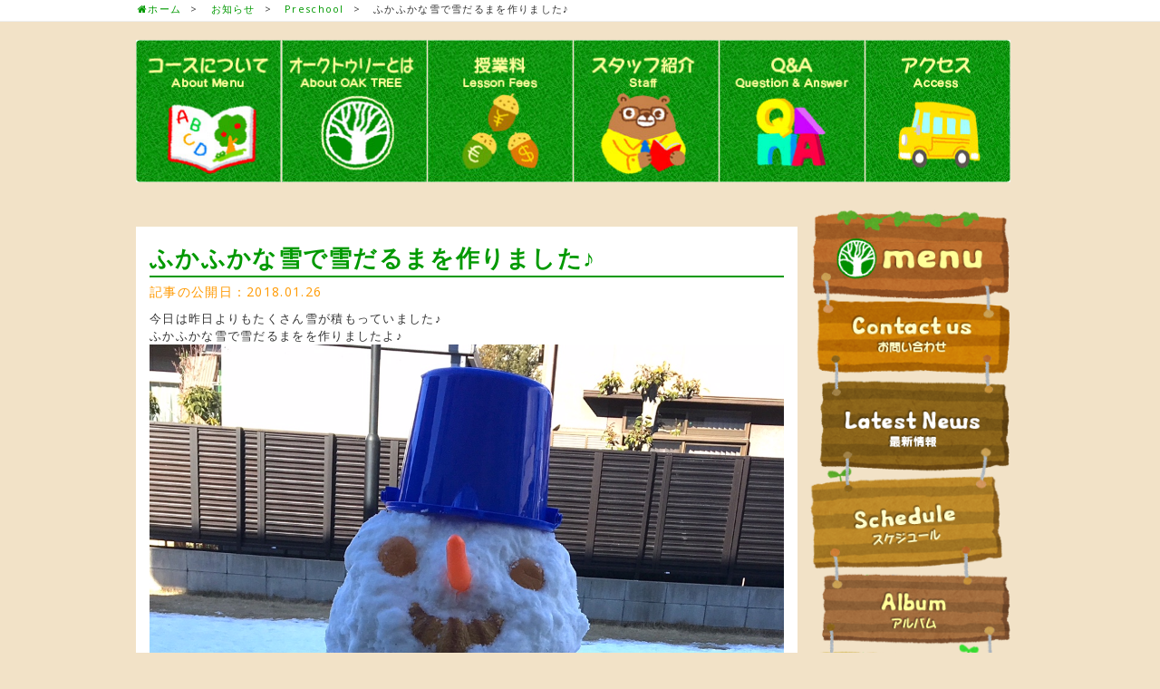

--- FILE ---
content_type: text/html; charset=UTF-8
request_url: https://oaktree.co.jp/news/preschool/%E3%81%B5%E3%81%8B%E3%81%B5%E3%81%8B%E3%81%AA%E9%9B%AA%E3%81%A7%E9%9B%AA%E3%81%A0%E3%82%8B%E3%81%BE%E3%82%92%E4%BD%9C%E3%82%8A%E3%81%BE%E3%81%97%E3%81%9F%E2%99%AA/
body_size: 27786
content:
<!DOCTYPE HTML>
<html lang="ja">
  <head>
    <meta http-equiv="Content-Type" content="text/html; charset=UTF-8" />
    <meta name="viewport" content="width=device-width,initial-scale=1.0,maximum-scale=1.0,user-scalable=0" />
    <meta name="msvalidate.01" content="BD618DD4DEC3E6CC9E430546BFE2DF1F" />
    <!-- <meta property="og:image" content="//www.aw-corp.jp/wp-content/uploads/2015/01/oggbanner150107.png" /> -->
        <title>ふかふかな雪で雪だるまを作りました♪ - 名古屋 インターナショナルスクール｜幼児英会話 OAK TREE インタ－ナショナル</title>
        <!-- <link rel="SHORTCUT ICON" href="https://oaktree.co.jp/wp-content/themes/new-worksRecruit-pc/img/icon.png"> -->
    <link rel="stylesheet" media="all" href="https://oaktree.co.jp/wp-content/themes/new-worksRecruit-pc/style.css" />
    <link href="//fonts.googleapis.com/css?family=Open+Sans|Roboto" rel="stylesheet" type="text/css" />
    <link href="//netdna.bootstrapcdn.com/font-awesome/4.3.0/css/font-awesome.css" rel="stylesheet" />
    <link href="https://oaktree.co.jp/wp-content/themes/new-worksRecruit-pc/css/photobox.css" rel="stylesheet" />
    <script src="https://oaktree.co.jp/wp-content/themes/new-worksRecruit-pc/js/respond.min.js"></script>
    <script src="//code.jquery.com/jquery-1.11.0.min.js"></script>
    <script type='text/javascript' src='//maps.google.com/maps/api/js?sensor=false'></script>
    <script src="https://oaktree.co.jp/wp-content/themes/new-worksRecruit-pc/js/jquery.inview.min.js"></script>
    <script src="https://oaktree.co.jp/wp-content/themes/new-worksRecruit-pc/js/jquery.glide.js"></script>
    <script src="https://oaktree.co.jp/wp-content/themes/new-worksRecruit-pc/js/jquery.photobox.js"></script>
    <script src="https://oaktree.co.jp/wp-content/themes/new-worksRecruit-pc/js/masonry.pkgd.min.js"></script>
    <script src="https://oaktree.co.jp/wp-content/themes/new-worksRecruit-pc/js/jquery.transit.min.js"></script>
    <script src="https://oaktree.co.jp/wp-content/themes/new-worksRecruit-pc/js/heightwidth.js"></script>
    <script src="https://oaktree.co.jp/wp-content/themes/new-worksRecruit-pc/js/fixed-scroll.js"></script>
    <script src="https://oaktree.co.jp/wp-content/themes/new-worksRecruit-pc/js/jquery.min.js"></script>
    <!--<script src="https://oaktree.co.jp/wp-content/themes/new-worksRecruit-pc/js/side-scroll.js"></script>-->

    <script src="https://code.jquery.com/jquery-1.11.0.min.js"></script>
    <script type="text/javascript" src="//cdn.rawgit.com/icons8/bower-webicon/v0.10.7/jquery-webicon.min.js"></script>

    <meta name="keywords" content="Preschool,名古屋,インターナショナルスクール,プリスクール,幼児英会話,インタ－ナショナル" />

<!-- WP SiteManager OGP Tags -->
<meta property="og:title" content="ふかふかな雪で雪だるまを作りました♪" />
<meta property="og:type" content="article" />
<meta property="og:url" content="https://oaktree.co.jp/news/preschool/%e3%81%b5%e3%81%8b%e3%81%b5%e3%81%8b%e3%81%aa%e9%9b%aa%e3%81%a7%e9%9b%aa%e3%81%a0%e3%82%8b%e3%81%be%e3%82%92%e4%bd%9c%e3%82%8a%e3%81%be%e3%81%97%e3%81%9f%e2%99%aa/" />
<meta property="og:site_name" content="名古屋 インターナショナルスクール｜幼児英会話 OAK TREE インタ－ナショナルスクール" />
<meta property="og:image" content="https://oaktree.co.jp/wp-content/uploads/2018/01/IMG_0205.jpeg" />

<!-- WP SiteManager Twitter Cards Tags -->
<meta name="twitter:title" content="ふかふかな雪で雪だるまを作りました♪" />
<meta name="twitter:url" content="https://oaktree.co.jp/news/preschool/%e3%81%b5%e3%81%8b%e3%81%b5%e3%81%8b%e3%81%aa%e9%9b%aa%e3%81%a7%e9%9b%aa%e3%81%a0%e3%82%8b%e3%81%be%e3%82%92%e4%bd%9c%e3%82%8a%e3%81%be%e3%81%97%e3%81%9f%e2%99%aa/" />
<meta name="twitter:card" content="summary" />
<meta name="twitter:image" content="https://oaktree.co.jp/wp-content/uploads/2018/01/IMG_0205.jpeg" />

<!-- All In One SEO Pack 3.6.1[434,510] -->
<meta name="description"  content="今日は昨日よりもたくさん雪が積もっていました♪ ふかふかな雪で雪だるまをを作りましたよ♪" />

<meta name="keywords"  content="preschool" />

<link rel="canonical" href="https://oaktree.co.jp/news/preschool/ふかふかな雪で雪だるまを作りました♪/" />
			<script type="text/javascript" >
				window.ga=window.ga||function(){(ga.q=ga.q||[]).push(arguments)};ga.l=+new Date;
				ga('create', 'UA-229584553-1', 'auto');
				// Plugins
				
				ga('send', 'pageview');
			</script>
			<script async src="https://www.google-analytics.com/analytics.js"></script>
			<!-- All In One SEO Pack -->
<link rel='dns-prefetch' href='//s.w.org' />
<link rel="alternate" type="application/rss+xml" title="名古屋 インターナショナルスクール｜幼児英会話 OAK TREE インタ－ナショナルスクール &raquo; ふかふかな雪で雪だるまを作りました♪ のコメントのフィード" href="https://oaktree.co.jp/news/preschool/%e3%81%b5%e3%81%8b%e3%81%b5%e3%81%8b%e3%81%aa%e9%9b%aa%e3%81%a7%e9%9b%aa%e3%81%a0%e3%82%8b%e3%81%be%e3%82%92%e4%bd%9c%e3%82%8a%e3%81%be%e3%81%97%e3%81%9f%e2%99%aa/feed/" />
		<script type="text/javascript">
			window._wpemojiSettings = {"baseUrl":"https:\/\/s.w.org\/images\/core\/emoji\/12.0.0-1\/72x72\/","ext":".png","svgUrl":"https:\/\/s.w.org\/images\/core\/emoji\/12.0.0-1\/svg\/","svgExt":".svg","source":{"concatemoji":"https:\/\/oaktree.co.jp\/wp-includes\/js\/wp-emoji-release.min.js?ver=5.2.7"}};
			!function(a,b,c){function d(a,b){var c=String.fromCharCode;l.clearRect(0,0,k.width,k.height),l.fillText(c.apply(this,a),0,0);var d=k.toDataURL();l.clearRect(0,0,k.width,k.height),l.fillText(c.apply(this,b),0,0);var e=k.toDataURL();return d===e}function e(a){var b;if(!l||!l.fillText)return!1;switch(l.textBaseline="top",l.font="600 32px Arial",a){case"flag":return!(b=d([55356,56826,55356,56819],[55356,56826,8203,55356,56819]))&&(b=d([55356,57332,56128,56423,56128,56418,56128,56421,56128,56430,56128,56423,56128,56447],[55356,57332,8203,56128,56423,8203,56128,56418,8203,56128,56421,8203,56128,56430,8203,56128,56423,8203,56128,56447]),!b);case"emoji":return b=d([55357,56424,55356,57342,8205,55358,56605,8205,55357,56424,55356,57340],[55357,56424,55356,57342,8203,55358,56605,8203,55357,56424,55356,57340]),!b}return!1}function f(a){var c=b.createElement("script");c.src=a,c.defer=c.type="text/javascript",b.getElementsByTagName("head")[0].appendChild(c)}var g,h,i,j,k=b.createElement("canvas"),l=k.getContext&&k.getContext("2d");for(j=Array("flag","emoji"),c.supports={everything:!0,everythingExceptFlag:!0},i=0;i<j.length;i++)c.supports[j[i]]=e(j[i]),c.supports.everything=c.supports.everything&&c.supports[j[i]],"flag"!==j[i]&&(c.supports.everythingExceptFlag=c.supports.everythingExceptFlag&&c.supports[j[i]]);c.supports.everythingExceptFlag=c.supports.everythingExceptFlag&&!c.supports.flag,c.DOMReady=!1,c.readyCallback=function(){c.DOMReady=!0},c.supports.everything||(h=function(){c.readyCallback()},b.addEventListener?(b.addEventListener("DOMContentLoaded",h,!1),a.addEventListener("load",h,!1)):(a.attachEvent("onload",h),b.attachEvent("onreadystatechange",function(){"complete"===b.readyState&&c.readyCallback()})),g=c.source||{},g.concatemoji?f(g.concatemoji):g.wpemoji&&g.twemoji&&(f(g.twemoji),f(g.wpemoji)))}(window,document,window._wpemojiSettings);
		</script>
		<style type="text/css">
img.wp-smiley,
img.emoji {
	display: inline !important;
	border: none !important;
	box-shadow: none !important;
	height: 1em !important;
	width: 1em !important;
	margin: 0 .07em !important;
	vertical-align: -0.1em !important;
	background: none !important;
	padding: 0 !important;
}
</style>
	<link rel='stylesheet' id='wp-block-library-css'  href='https://oaktree.co.jp/wp-includes/css/dist/block-library/style.min.css?ver=5.2.7' type='text/css' media='all' />
<link rel='stylesheet' id='contact-form-7-css'  href='https://oaktree.co.jp/wp-content/plugins/contact-form-7/includes/css/styles.css?ver=5.1.4' type='text/css' media='all' />
<link rel='stylesheet' id='wpb_af_icons-css'  href='https://oaktree.co.jp/wp-content/plugins/wpb-advanced-faq/assets/css/icons.css?ver=1.0' type='text/css' media='' />
<link rel='stylesheet' id='wpb_af_style-css'  href='https://oaktree.co.jp/wp-content/plugins/wpb-advanced-faq/assets/css/wpb_af_style.css?ver=1.0' type='text/css' media='' />
<script type='text/javascript' src='https://oaktree.co.jp/wp-includes/js/jquery/jquery.js?ver=1.12.4-wp'></script>
<script type='text/javascript' src='https://oaktree.co.jp/wp-includes/js/jquery/jquery-migrate.min.js?ver=1.4.1'></script>
<link rel='https://api.w.org/' href='https://oaktree.co.jp/wp-json/' />
<link rel="EditURI" type="application/rsd+xml" title="RSD" href="https://oaktree.co.jp/xmlrpc.php?rsd" />
<link rel="wlwmanifest" type="application/wlwmanifest+xml" href="https://oaktree.co.jp/wp-includes/wlwmanifest.xml" /> 
<link rel='prev' title='雪遊び♪' href='https://oaktree.co.jp/news/preschool/%e9%9b%aa%e9%81%8a%e3%81%b3%e2%99%aa/' />
<link rel='next' title='新しいスタッフを紹介いたします！' href='https://oaktree.co.jp/news/preschool/%e6%96%b0%e3%81%97%e3%81%84%e3%82%b9%e3%82%bf%e3%83%83%e3%83%95%e3%82%92%e7%b4%b9%e4%bb%8b%e3%81%84%e3%81%9f%e3%81%97%e3%81%be%e3%81%99%ef%bc%81/' />
<meta name="generator" content="WordPress 5.2.7" />
<link rel='shortlink' href='https://oaktree.co.jp/?p=18116' />
<link rel="alternate" type="application/json+oembed" href="https://oaktree.co.jp/wp-json/oembed/1.0/embed?url=https%3A%2F%2Foaktree.co.jp%2Fnews%2Fpreschool%2F%25e3%2581%25b5%25e3%2581%258b%25e3%2581%25b5%25e3%2581%258b%25e3%2581%25aa%25e9%259b%25aa%25e3%2581%25a7%25e9%259b%25aa%25e3%2581%25a0%25e3%2582%258b%25e3%2581%25be%25e3%2582%2592%25e4%25bd%259c%25e3%2582%258a%25e3%2581%25be%25e3%2581%2597%25e3%2581%259f%25e2%2599%25aa%2F" />
<link rel="alternate" type="text/xml+oembed" href="https://oaktree.co.jp/wp-json/oembed/1.0/embed?url=https%3A%2F%2Foaktree.co.jp%2Fnews%2Fpreschool%2F%25e3%2581%25b5%25e3%2581%258b%25e3%2581%25b5%25e3%2581%258b%25e3%2581%25aa%25e9%259b%25aa%25e3%2581%25a7%25e9%259b%25aa%25e3%2581%25a0%25e3%2582%258b%25e3%2581%25be%25e3%2582%2592%25e4%25bd%259c%25e3%2582%258a%25e3%2581%25be%25e3%2581%2597%25e3%2581%259f%25e2%2599%25aa%2F&#038;format=xml" />
<!-- Favicon Rotator -->
<link rel="shortcut icon" href="https://oaktree.co.jp/wp-content/uploads/2015/05/favicon.ico" />
<!-- End Favicon Rotator -->

<link rel="stylesheet" href="https://oaktree.co.jp/wp-content/plugins/wassup/css/wassup-widget.css?ver=1.9.4.5" type="text/css" /><style>.simplemap img{max-width:none !important;padding:0 !important;margin:0 !important;}.staticmap,.staticmap img{max-width:100% !important;height:auto !important;}.simplemap .simplemap-content{display:none;}</style>

<script type="text/javascript">
//<![CDATA[
function wassup_get_screenres(){
	var screen_res = screen.width + " x " + screen.height;
	if(screen_res==" x ") screen_res=window.screen.width+" x "+window.screen.height;
	if(screen_res==" x ") screen_res=screen.availWidth+" x "+screen.availHeight;
	if (screen_res!=" x "){document.cookie = "wassup_screen_rese8eaa0546408e037b9738022a4d8df40=" + encodeURIComponent(screen_res)+ "; path=/; domain=" + document.domain;}
}
wassup_get_screenres();
//]]>
</script><style type="text/css" id="custom-background-css">
body.custom-background { background-color: #f2e2c7; }
</style>
	  </head>
  <body class="post-template-default single single-post postid-18116 single-format-standard custom-background">
      <!-- #header end -->
            <style>
  .newslist-contents {
    background: #fff none repeat scroll 0 0;
    padding: 15px;
}
.newslist-contents h1 {
    border-bottom: 2px solid #009900;
    display: block;
    margin: 0 0 5px;
}
.page-list .day {
    color: #ff9900;
    font-size: 14px;
    font-weight: normal;
    margin: 0 0 10px;
    text-align: left;
}
</style>
<div class="bread">
        <div class="container row">
          <ul class="bread_crumb">
	<li class="level-1 top"><a href="https://oaktree.co.jp/">ホーム</a></li>
	<li class="level-2 sub"><a href="https://oaktree.co.jp/category/news/">お知らせ</a></li>
	<li class="level-3 sub"><a href="https://oaktree.co.jp/category/news/preschool/">Preschool</a></li>
	<li class="level-4 sub tail current">ふかふかな雪で雪だるまを作りました♪</li>
</ul>
        </div>
</div>
<!-- 【template】 single.php -->
<!--ヘッダーとヘッダーメニュー(single.phpとarchive.phpのみ)-->
<article class="row sliderOuter" style="background:none;">
    <div class="container row posr header-menu">
        <span>
        	<a class="menu1" href="https://oaktree.co.jp/preschool-course/"><img class="menu-img" src="https://oaktree.co.jp/wp-content/themes/new-worksRecruit-pc/img/front-menu/about-menu.jpg" onmouseover="this.src='https://oaktree.co.jp/wp-content/themes/new-worksRecruit-pc/img/front-menu/about-menu-hover.jpg'" onmouseout="this.src='https://oaktree.co.jp/wp-content/themes/new-worksRecruit-pc/img/front-menu/about-menu.jpg'" /></a><a class="menu2" href="https://oaktree.co.jp/oaktree/"><img class="menu-img" src="https://oaktree.co.jp/wp-content/themes/new-worksRecruit-pc/img/front-menu/about-oak-tree.jpg" onmouseover="this.src='https://oaktree.co.jp/wp-content/themes/new-worksRecruit-pc/img/front-menu/about-oak-tree-hover.jpg'" onmouseout="this.src='https://oaktree.co.jp/wp-content/themes/new-worksRecruit-pc/img/front-menu/about-oak-tree.jpg'" /></a><a class="menu3" href="https://oaktree.co.jp/lesson/"><img class="menu-img" src="https://oaktree.co.jp/wp-content/themes/new-worksRecruit-pc/img/front-menu/lesson-fees.jpg" onmouseover="this.src='https://oaktree.co.jp/wp-content/themes/new-worksRecruit-pc/img/front-menu/lesson-fees-hover.jpg'" onmouseout="this.src='https://oaktree.co.jp/wp-content/themes/new-worksRecruit-pc/img/front-menu/lesson-fees.jpg'" /></a><a class="menu4" href="https://oaktree.co.jp/staff/"><img class="menu-img" src="https://oaktree.co.jp/wp-content/themes/new-worksRecruit-pc/img/front-menu/staff.jpg" onmouseover="this.src='https://oaktree.co.jp/wp-content/themes/new-worksRecruit-pc/img/front-menu/staff-hover.jpg'" onmouseout="this.src='https://oaktree.co.jp/wp-content/themes/new-worksRecruit-pc/img/front-menu/staff.jpg'" /></a><a class="menu5" href="https://oaktree.co.jp/question/"><img class="menu-img" src="https://oaktree.co.jp/wp-content/themes/new-worksRecruit-pc/img/front-menu/question.jpg" onmouseover="this.src='https://oaktree.co.jp/wp-content/themes/new-worksRecruit-pc/img/front-menu/question-hover.jpg'" onmouseout="this.src='https://oaktree.co.jp/wp-content/themes/new-worksRecruit-pc/img/front-menu/question.jpg'" /></a><a class="menu6" href="https://oaktree.co.jp/access/"><img class="menu-img" style="margin-right:0 !important;" src="https://oaktree.co.jp/wp-content/themes/new-worksRecruit-pc/img/front-menu/access.jpg" onmouseover="this.src='https://oaktree.co.jp/wp-content/themes/new-worksRecruit-pc/img/front-menu/access-hover.jpg'" onmouseout="this.src='https://oaktree.co.jp/wp-content/themes/new-worksRecruit-pc/img/front-menu/access.jpg'" /></a>
        </span>
	</div>
</article>

<div class="page-list gutters container row">
<div class="col newslist-contents">
  
  <h1 class="title">ふかふかな雪で雪だるまを作りました♪</h1>
  <p class="day">記事の公開日：2018.01.26</p>  
      <!-- <p class="catch"><img width="1050" height="1786" src="https://oaktree.co.jp/wp-content/uploads/2018/01/IMG_0205.jpeg" class="attachment-post-thumbnail size-post-thumbnail wp-post-image" alt="" srcset="https://oaktree.co.jp/wp-content/uploads/2018/01/IMG_0205.jpeg 1050w, https://oaktree.co.jp/wp-content/uploads/2018/01/IMG_0205-176x300.jpeg 176w, https://oaktree.co.jp/wp-content/uploads/2018/01/IMG_0205-602x1024.jpeg 602w, https://oaktree.co.jp/wp-content/uploads/2018/01/IMG_0205-370x629.jpeg 370w, https://oaktree.co.jp/wp-content/uploads/2018/01/IMG_0205-280x476.jpeg 280w, https://oaktree.co.jp/wp-content/uploads/2018/01/IMG_0205-150x255.jpeg 150w" sizes="(max-width: 1050px) 100vw, 1050px" /></p> -->
    <div class="blog">
  <p>今日は昨日よりもたくさん雪が積もっていました♪<br />
ふかふかな雪で雪だるまをを作りましたよ♪<img src="https://www.oaktree.co.jp/wp-content/uploads/2018/01/IMG_0205.jpeg" alt="IMG_0205" width="1050" height="1786" class="alignnone size-full wp-image-18117" srcset="https://oaktree.co.jp/wp-content/uploads/2018/01/IMG_0205.jpeg 1050w, https://oaktree.co.jp/wp-content/uploads/2018/01/IMG_0205-176x300.jpeg 176w, https://oaktree.co.jp/wp-content/uploads/2018/01/IMG_0205-602x1024.jpeg 602w, https://oaktree.co.jp/wp-content/uploads/2018/01/IMG_0205-370x629.jpeg 370w, https://oaktree.co.jp/wp-content/uploads/2018/01/IMG_0205-280x476.jpeg 280w, https://oaktree.co.jp/wp-content/uploads/2018/01/IMG_0205-150x255.jpeg 150w" sizes="(max-width: 1050px) 100vw, 1050px" /></p>

      <div class="row pt30">
                <div class="next-previous flt_l"><a href="https://oaktree.co.jp/news/preschool/%e9%9b%aa%e9%81%8a%e3%81%b3%e2%99%aa/" rel="prev">&laquo; 前の記事へ</a></div>
                
        <div class="next-previous flt_r"><a href="https://oaktree.co.jp/news/preschool/%e6%96%b0%e3%81%97%e3%81%84%e3%82%b9%e3%82%bf%e3%83%83%e3%83%95%e3%82%92%e7%b4%b9%e4%bb%8b%e3%81%84%e3%81%9f%e3%81%97%e3%81%be%e3%81%99%ef%bc%81/" rel="next">次の記事へ &raquo;</a> </div>
              </div>

    </div>
</div>
<div class="col span_3" style="margin-left:0; float:right;"><div id="sideWrap" class="">
    	<div id="side">
			<img id="c_map" src="https://oaktree.co.jp/wp-content/themes/new-worksRecruit-pc/img/side/side-bar.png" alt="" usemap="#c_map">
			<map name="c_map">
				<area class="rectimg1" onmouseover="changeMapImage('https://oaktree.co.jp/wp-content/themes/new-worksRecruit-pc/img/side/side-bar2.png')" onmouseout="changeMapImage('https://oaktree.co.jp/wp-content/themes/new-worksRecruit-pc/img/side/side-bar.png')" shape="rect" coords="22, 98, 233, 178" href="https://oaktree.co.jp/contact/" alt="" id="link1">
				<area class="rectimg2" onmouseover="changeMapImage('https://oaktree.co.jp/wp-content/themes/new-worksRecruit-pc/img/side/side-bar3.png')" onmouseout="changeMapImage('https://oaktree.co.jp/wp-content/themes/new-worksRecruit-pc/img/side/side-bar.png')" shape="rect" coords="27, 190, 233, 284" href="https://oaktree.co.jp/category/news/" alt="" id="link2">
				<area class="rectimg3" onmouseover="changeMapImage('https://oaktree.co.jp/wp-content/themes/new-worksRecruit-pc/img/side/side-bar4.png')" onmouseout="changeMapImage('https://oaktree.co.jp/wp-content/themes/new-worksRecruit-pc/img/side/side-bar.png')" shape="rect" coords="16, 299, 224, 398" href="https://oaktree.co.jp/schedule/" alt="" id="link3">
				<area class="rectimg4" onmouseover="changeMapImage('https://oaktree.co.jp/wp-content/themes/new-worksRecruit-pc/img/side/side-bar5.png')" onmouseout="changeMapImage('https://oaktree.co.jp/wp-content/themes/new-worksRecruit-pc/img/side/side-bar.png')" shape="rect" coords="29, 405, 235, 476" href="https://oaktree.co.jp/album/" alt="" id="link4">
				<area class="rectimg5" onmouseover="changeMapImage('https://oaktree.co.jp/wp-content/themes/new-worksRecruit-pc/img/side/side-bar6.png')" onmouseout="changeMapImage('https://oaktree.co.jp/wp-content/themes/new-worksRecruit-pc/img/side/side-bar.png')" shape="rect" coords="20, 488, 233, 549" href="<?php echo home_url( '/' ); ?>season-event2/" alt="" id="link5">
           		<area class="rectimg6" onmouseover="changeMapImage('https://oaktree.co.jp/wp-content/themes/new-worksRecruit-pc/img/side/side-bar7.png')" onmouseout="changeMapImage('https://oaktree.co.jp/wp-content/themes/new-worksRecruit-pc/img/side/side-bar.png')" shape="rect" coords="23, 556, 230, 631" href="https://oaktree.co.jp/experience/" alt="" id="link6">
            	<area class="rectimg7" onmouseover="changeMapImage('https://oaktree.co.jp/wp-content/themes/new-worksRecruit-pc/img/side/side-bar8.png')" onmouseout="changeMapImage('https://oaktree.co.jp/wp-content/themes/new-worksRecruit-pc/img/side/side-bar.png')" shape="rect" coords="23, 638, 234, 719" href="https://oaktree.co.jp/floor_guide/" alt="" id="link7">
            	<area class="rectimg8" onmouseover="changeMapImage('https://oaktree.co.jp/wp-content/themes/new-worksRecruit-pc/img/side/side-bar9.png')" onmouseout="changeMapImage('https://oaktree.co.jp/wp-content/themes/new-worksRecruit-pc/img/side/side-bar.png')" shape="rect" coords="26, 727, 232, 826" href="https://oaktree.co.jp/school-bus/" alt="" id="link8">
                <area class="rectimg9" onmouseover="changeMapImage('https://oaktree.co.jp/wp-content/themes/new-worksRecruit-pc/img/side/side-bar10.png')" onmouseout="changeMapImage('https://oaktree.co.jp/wp-content/themes/new-worksRecruit-pc/img/side/side-bar.png')" shape="rect" coords="24, 923, 231, 1021" href="#" alt="" id="link9">
			</map>
			<a class="course" href="/middle-class/"><img src=" https://oaktree.co.jp/wp-content/themes/new-worksRecruit-pc/img/side/course.png"></a>        </div>
	</div>
    
    
    <!--クリッカブルマップ-->
    <script type="text/javascript">
		function changeMapImage(imgPath) {
  			document.getElementById('c_map').src = imgPath;
		}
	</script></div>
</div>

<!-- 【template】 footer.php -->
<div class="page-top">
  <a href="#">
    <img src="https://oaktree.co.jp/wp-content/themes/new-worksRecruit-pc/img/pagetop.png" />
  </a>
</div>
<footer role="contentinfo" class="row">
  <div class="container row">
    <div class="footer_wrap move-bottom">
      <p class="footer_title"><!--名古屋 インターナショナルスクール｜幼児英会話 OAK TREE インタ－ナショナルスクール--></p>
      <div class="row">
      	<h2 style="font-size:20px; margin-bottom:10px;">OAK TREE International school</h2>
      	<dl class="f-content">
            <dt>オークトゥリーのコースについて</dt>
            <dd><a href="https://oaktree.co.jp/preschool-course/">＞＞プリスクール</a></dd>
            <dd><a href="https://oaktree.co.jp/graduate/">＞＞卒業児童・帰国子女コース</a></dd>
            <dd><a href="https://oaktree.co.jp/afterstudy/">＞＞アフタースクール スタディ</a></dd>
            <dd><a href="https://oaktree.co.jp/aftercare/">＞＞アフタースクール ケア</a></dd>
            <dd><a href="https://oaktree.co.jp/english-conversation/">＞＞英会話スクール</a></dd>
            <dd><a href="https://oaktree.co.jp/saturday-course/">＞＞サタデースクール</a></dd>
            <dd><a href="https://oaktree.co.jp/middle-class/">＞＞中等部（１〜３年生）</a></dd>
            <br />
            <dt>オークトゥリーについて</dt>
            <dd><a href="https://oaktree.co.jp/member/">＞＞生徒用ログインページ</a></dd>
            <dd><a href="https://oaktree.co.jp/access/">＞＞アクセス</a></dd>
            <dd><a href="https://oaktree.co.jp/category/news/">＞＞オークトゥリーからのお知らせ</a></dd>
        </dl>
        <dl class="f-content">
        	<dt>イベント</dt>
            <!--<dd><a href="#">＞＞プリスクールの授業風景</a></dd>
            <dd><a href="#">＞＞フィールドトップ</a></dd>-->
	    <!-- <dd><a href="https://oaktree.co.jp/halloween/">＞＞ハロウィン</a></dd> -->
            <!--<br />
            <dt>子供留学・海外との連携</dt>
            <dd><a href="#">＞＞子ども語学・海外との連携</a></dd>-->
            <br />
            <dt>お問い合わせについて</dt>
            <dd><a href="https://oaktree.co.jp/contact/">＞＞お問い合わせ</a></dd>
        </dl>
        <dl class="f-content">
        	<!--<dt>災害時・緊急時について</dt>
            <dd><a href="#">＞＞災害時・緊急時の対応</a></dd>
            <br  />
            <dt>採用について</dt>
            <dd><a href="#">＞＞採用情報</a></dd>
            <br  />
            <dt>講師派遣について</dt>
            <dd><a href="#">＞＞英語レッスン講師派遣のご案内</a></dd>
            <br />-->
            <dt>運営会社</dt>
            <dd><a href="https://oaktree.co.jp/company/">＞＞運営会社</a></dd>
            <!--<br  />
            <dt>講師について</dt>
            <dd><a href="https://oaktree.co.jp/staff/">＞＞講師紹介</a></dd>-->
        </dl>
        <!--<dl class="f-content">
        	<dt>コンテンツ</dt>
            <dd><a href="#">＞＞フリースクールとは</a></dd>
            <dd><a href="#">＞＞英語をマスターする強み</a></dd>
            <dd><a href="#">＞＞ネイティブスピーカーから学ぶメリット</a></dd>
            <dd><a href="#">＞＞学んだ英語が外国人に通じない原因とは</a></dd>
            <dd><a href="#">＞＞英語教育の必要性について</a></dd>
            <dd><a href="#">＞＞プリスクールで生きた英語を学ぶ</a></dd>
            <dd><a href="#">＞＞お子さんの英会話力を上達させるために</a></dd>
            <dd><a href="#">＞＞子供英会話スクールをお探しでしたら</a></dd>
            <dd><a href="#">＞＞五感を育む英語教育</a></dd>
            <dd><a href="#">＞＞カランメゾットで英会話を学ぼう</a></dd>
            </dd>
        </dl>-->
        <dl class="copylight">
        	<dd>Copyright ⒸOAK TREE International school , Inc All Rights Reserved.</dd>
        </dl>
        <dl class="logo"><dd><img src="https://oaktree.co.jp/wp-content/themes/new-worksRecruit-pc/img/common/sircle-logo2.png" /></dd></dl>
        </div>
      </div>
    </div>
    <!--<p class="copyright mb10">Copyright&nbsp;&copy;&nbsp;名古屋 インターナショナルスクール｜幼児英会話 OAK TREE インタ－ナショナルスクール&nbsp;2026,&nbsp;Inc All Rights Reserved.</p>-->
  </footer>
  <script src="https://oaktree.co.jp/wp-content/themes/new-worksRecruit-pc/js/common_pc.js"></script>
  <script>
  /**  top用  *******************************************************************/
  // var glide = $('.slider').glide().data('api_glide');
  // $(document).ready(function(){
  // $("#facebook-img li").hover(
  // function () {
  // $(this).children("img").animate({height:"250px"}, 1500 );
  // },
  // function () {
  // $(this).children("img").animate({height:"100%"}, 1500 );
  // });
  // });

  
  </script>
  
<!-- <p class="small"> WassUp 1.9.4.5 timestamp: 2026-01-17 08:04:03AM UTC (05:04PM)<br />
If above timestamp is not current time, this page is cached.</p> -->
<script type='text/javascript'>
/* <![CDATA[ */
var wpcf7 = {"apiSettings":{"root":"https:\/\/oaktree.co.jp\/wp-json\/contact-form-7\/v1","namespace":"contact-form-7\/v1"}};
/* ]]> */
</script>
<script type='text/javascript' src='https://oaktree.co.jp/wp-content/plugins/contact-form-7/includes/js/scripts.js?ver=5.1.4'></script>
<script type='text/javascript' src='https://oaktree.co.jp/wp-content/plugins/wpb-advanced-faq/assets/js/jquery.cookie.js?ver=1.4.1'></script>
<script type='text/javascript' src='https://oaktree.co.jp/wp-content/plugins/wpb-advanced-faq/assets/js/jquery.navgoco.min.js?ver=1.0'></script>
<script type='text/javascript' src='https://oaktree.co.jp/wp-content/plugins/wpb-advanced-faq/assets/js/main.js?ver=1.0'></script>
<script type='text/javascript' src='https://oaktree.co.jp/wp-includes/js/wp-embed.min.js?ver=5.2.7'></script>
</body>
</html>

--- FILE ---
content_type: text/css
request_url: https://oaktree.co.jp/wp-content/themes/new-worksRecruit-pc/style.css
body_size: 73895
content:
@charset "UTF-8";
/*
	RESET - ADAPTED FROM MEYER RESET
	URL - https://meyerweb.com/eric/tools/css/reset/
	LICENSE - PUBLIC DOMAIN
*/
/* RESET
----------------------------------------------------------------------------------------------------*/
/*
a, abbr, acronym, address, applet, article, aside, audio,
b, big, blockquote, body, caption, canvas, center, cite, code,
dd, del, details, dfn, dialog, div, dl, dt, em, embed,
fieldset, figcaption, figure, form, footer,
header, hgroup, h1, h2, h3, h4, h5, h6, html,
i, iframe, img, ins, kbd, label, legend, li, mark, menu, nav,
object, ol, output, p, pre, q, ruby,
s, samp, section, main, small, span, strike, strong, sub, summary, sup,
tt, table, tbody, textarea, tfoot, thead, time, tr, th, td,
u, ul, var, video {
	font-family: inherit;
	font-size: 100%;
	font-weight: inherit;
	font-style: inherit;
	vertical-align: baseline;
	white-space: normal;
	text-align: left;
	margin: 0;
	padding: 0;
	border: 0;
	outline: 0;
	background: transparent;
}

article, aside, details, figcaption, figure, footer, header, hgroup,
menu, nav, section, main {
	display: block;
}

ol, ul {
	list-style: none;
}
blockquote, q {
	quotes: none;
}

table {
	border-collapse: collapse;
	border-spacing: 0;
}
*/
/* Reset Style */
/* line 54, sass/_reset.scss */
html {
  overflow-y: scroll; }

/* line 57, sass/_reset.scss */
body {
  line-height: 1;
  color: #000; }
/* line 159, sass/_reset.scss */
body, div, dl, dt, dd, ul, ol, li, h1, h2, h3, h4, h5, h6, pre, form, fieldset, input, textarea, p, blockquote, th, td {
  margin: 0;
  padding: 0; }

/* line 163, sass/_reset.scss */
address, caption, cite, code, dfn, em, strong, th, var {
  font-style: normal; }

/* line 166, sass/_reset.scss */
table {
  border-collapse: collapse;
  border-spacing: 0; }

/* line 170, sass/_reset.scss */
caption, th {
  text-align: left; }

/* line 173, sass/_reset.scss */
q:before, q:after {
  content: ''; }

/* line 176, sass/_reset.scss */
img, object, embed {
  vertical-align: top; }

/* line 181, sass/_reset.scss */
hr, legend {
  display: none; }

/* line 184, sass/_reset.scss */
h1, h2, h3, h4, h5, h6 {
  font-size: 100%; }

/* line 187, sass/_reset.scss */
img, abbr, acronym, fieldset {
  border: 0; }

/* line 190, sass/_reset.scss */
li {
  list-style-type: none; }

/* YUI 3.4.1 (build 4118) Copyright 2011 Yahoo! Inc. All rights reserved.
Licensed under the BSD License. https://yuilibrary.com/license/ */
/* line 199, sass/_reset.scss */
body {
  font: 13px/1.231 arial,helvetica,clean,sans-serif;
  *font-size: small;
  *font: x-small; }

body.custom-background {
    background-color: #f2e2c7 !important;
}

/* line 206, sass/_reset.scss */
select, input, button, textarea {
  font: 99% arial,helvetica,clean,sans-serif; }

/* line 211, sass/_reset.scss */
table {
  font-size: inherit;
  font: 100%; }

/* line 217, sass/_reset.scss */
pre, code, kbd, samp, tt {
  font-family: monospace;
  *font-size: 108%;
  line-height: 100%; }

/* 汎用クラス */
/* line 41, sass/_mixin.scss */
[class^="mark"] {
  padding-left: 15px;
  background: no-repeat left .5em; }

/* line 46, sass/_mixin.scss */
.mark1 {
  background-image: url(../img/share/mark_1.gif); }

/* line 46, sass/_mixin.scss */
.mark2 {
  background-image: url(../img/share/mark_2.gif); }

/* line 46, sass/_mixin.scss */
.mark3 {
  background-image: url(../img/share/mark_3.gif); }

/* line 46, sass/_mixin.scss */
.mark4 {
  background-image: url(../img/share/mark_4.gif); }

/* line 46, sass/_mixin.scss */
.mark5 {
  background-image: url(../img/share/mark_5.gif); }

/* line 52, sass/_mixin.scss */
.opacity {
  opacity: 0.55;
  -moz-opacity: 0.55;
  filter: alpha(opacity=55.0);
  -ms-filter: "alpha(opacity=55.0)"; }

/* line 60, sass/_mixin.scss */
.inline_block {
  display: inline-block;
  *display: inline;
  *zoom: 1; }

/* line 66, sass/_mixin.scss */
.table_cell {
  display: table-cell;
  *display: inline;
  *zoom: 1;
  vertical-align: middle; }

/* line 73, sass/_mixin.scss */
.fr, .imgR {
  float: right;
  margin-left: 10px; }

/* line 79, sass/_mixin.scss */
.fl, .imgL {
  float: left;
  margin-right: 10px; }

/* line 85, sass/_mixin.scss */
.imgC, .tC, .btn {
  text-align: center; }

/* line 91, sass/_mixin.scss */
.imgC {
  display: block;
  margin-left: auto;
  margin-right: auto; }

/* line 97, sass/_mixin.scss */
.tR, .sign {
  text-align: right; }

/* line 102, sass/_mixin.scss */
.box_size {
  -webkit-box-sizing: border-box;
  -moz-box-sizing: border-box;
  -ms-box-sizing: border-box;
  -o-box-sizing: border-box;
  box-sizing: border-box; }

/* line 108, sass/_mixin.scss */
.ts_none {
  -webkit-text-shadow: none !important;
  -moz-text-shadow: none !important;
  -ms-text-shadow: none !important;
  -o-text-shadow: none !important;
  text-shadow: none !important; }

/* line 114, sass/_mixin.scss */
.bs_none {
  -webkit-box-shadow: none !important;
  -moz-box-shadow: none !important;
  -ms-box-shadow: none !important;
  -o-box-shadow: none !important;
  box-shadow: none !important; }

/* line 139, sass/_mixin.scss */
.clearfix {
  *zoom: 1; }
/* line 141, sass/_mixin.scss */
.clearfix:after {
  content: ".";
  display: block;
  clear: both;
  height: 0;
  visibility: hidden; }

/*----------------------------------------------------
element style
----------------------------------------------------*/
/* line 8, sass/_main.scss */
body {
  color: #333;
  font-family: "Open Sans", "メイリオ", "Meiryo", "ヒラギノ角ゴ Pro W3", "Hiragino Kaku Gothic Pro", Osaka, "ＭＳ Ｐゴシック", "MS PGothic";
  line-height: 1.5;
  letter-spacing: 0.1em; }

/* line 15, sass/_main.scss */
input, textarea {
  font-family: "Open Sans", "メイリオ", "Meiryo", "ヒラギノ角ゴ Pro W3", "Hiragino Kaku Gothic Pro", Osaka, "ＭＳ Ｐゴシック", "MS PGothic"; }

/* line 21, sass/_main.scss */
* html body, * html input, * html textarea {
  font-family: "ＭＳ Ｐゴシック", "MS PGothic", Sans-Serif; }

/* line 27, sass/_main.scss */
.externalIcon {
  margin: 0 3px;
  vertical-align: middle; }

/* line 33, sass/_main.scss */
a {
  text-decoration: none; }
/* line 35, sass/_main.scss */
a:link {
  color: #009900;
  text-decoration: none; }
/* line 39, sass/_main.scss */
a:visited {
  color: #009900; }
/* line 42, sass/_main.scss */
a:hover {
  text-decoration: none;
  color: #009900; }
/* line 46, sass/_main.scss */
a:active {
  color: #009900;
  text-decoration: none; }

/*----------------------------------------------------
    grid system
----------------------------------------------------*/
/*  SET ALL ELEMENTS TO BOX-SIZING : BORDER-BOX */
/* line 13, sass/_layout.scss */
* {
  -webkit-box-sizing: border-box;
  -moz-box-sizing: border-box;
  box-sizing: border-box;
  *behavior: url(/scripts/boxsizing.htc); }

/* line 20, sass/_layout.scss */
.container {
  width: 980px;
  margin: 0 auto; }

/* line 26, sass/_layout.scss */
.container:after, .row:after, .col:after, .clr:after, .group:after {
  content: "";
  display: table;
  clear: both; }

/* line 36, sass/_layout.scss */
.row {
  padding-bottom: 0em; }

/* line 40, sass/_layout.scss */
.col {
  display: block;
  float: left;
  width: 100%; }

/*PCサイトの場合に2カラムの間に余白をつける*/
/* line 47, sass/_layout.scss */
.gutters > .col {
  margin-left: 2%; }

/*左側のカラムには余白はいらないので0にする*/
/* line 52, sass/_layout.scss */
.gutters .col:first-child {
  margin-left: 0; }

/* line 56, sass/_layout.scss */
.span_1 {
  width: 8.33333333333%; }

/* line 60, sass/_layout.scss */
.span_2 {
  width: 16.6666666667%; }

/* line 64, sass/_layout.scss */
.span_3 {
  width: 25%; }

/* line 68, sass/_layout.scss */
.span_4 {
  width: 33.3333333333%; }

/* line 72, sass/_layout.scss */
.span_5 {
  width: 41.6666666667%; }

/* line 76, sass/_layout.scss */
.span_6 {
  width: 50%; }

/* line 80, sass/_layout.scss */
.span_7 {
  width: 58.3333333333%; }

/* line 84, sass/_layout.scss */
.span_8 {
  /*width: 66.6666666667%;*/ }

/* line 88, sass/_layout.scss */
.span_9 {
  width: 75%;
  background-color:#fff;
  padding:0 40px 50px 40px;
}

/* line 92, sass/_layout.scss */
.span_10 {
  width: 83.3333333333%; }

/* line 96, sass/_layout.scss */
.span_11 {
  width: 91.6666666667%; }

/* line 100, sass/_layout.scss */
.span_12 {
  width: 100%; }

/* line 104, sass/_layout.scss */
.span_5grid {
  width: 20%; }

/* line 108, sass/_layout.scss */
.gutters > .span_1 {
  width: 6.5%; }

/* line 112, sass/_layout.scss */
.gutters > .span_2 {
  width: 15.0%; }

/* line 116, sass/_layout.scss */
.gutters > .span_3 {
  width: 23.5%;
  background-size:236px;
  height:900px;
  background-repeat:no-repeat;}

/* line 120, sass/_layout.scss */
.gutters > .span_4 {
  width: 32.0%; }

/* line 124, sass/_layout.scss */
.gutters > .span_5 {
  width: 40.5%; }

/* line 128, sass/_layout.scss */
.gutters > .span_6 {
  width: 49.0%; }

/* line 132, sass/_layout.scss */
.gutters > .span_7 {
  width: 57.5%; }

/* line 136, sass/_layout.scss */
.gutters > .span_8 {
  width: 66.0%; }

/* line 140, sass/_layout.scss */
.gutters > .span_9 {
  /*width: 74.5%;*/ }

/* line 144, sass/_layout.scss */
.gutters > .span_10 {
  width: 83.0%; }

/* line 148, sass/_layout.scss */
.gutters > .span_11 {
  width: 91.5%; }

/* line 152, sass/_layout.scss */
.gutters > .span_12 {
  width: 100%; }

/* line 156, sass/_layout.scss */
.gutters > .span_5grid {
  width: 18%; }

/*----------------------------------------------------
    utility
----------------------------------------------------*/
/* line 163, sass/_layout.scss */
.flt_l {
  float: left; }

/* line 167, sass/_layout.scss */
.flt_r {
  float: right; }

/* line 171, sass/_layout.scss */
.ta_c {
  text-align: center; }

/* line 175, sass/_layout.scss */
.ta_l {
  text-align: left; }

/* line 179, sass/_layout.scss */
.ta_r {
  text-align: left;
  font-size:18px;
  font-weight:bold;
  margin-bottom:8px;
  color:#f90;
}

/* line 183, sass/_layout.scss */
.mb00 {
  margin-bottom: 0px; }

/* line 187, sass/_layout.scss */
.mb05 {
  margin-bottom: 5px; }

/* line 191, sass/_layout.scss */
.mb10 {
  margin-bottom: 10px; }

/* line 195, sass/_layout.scss */
.mb15 {
  margin-bottom: 15px; }

/* line 199, sass/_layout.scss */
.mb20 {
  margin-bottom: -55px; }

/* line 203, sass/_layout.scss */
.mb25 {
  margin-bottom: 25px; }

/* line 207, sass/_layout.scss */
.mb30 {
  margin-bottom: 30px; }

/* line 211, sass/_layout.scss */
.mb35 {
  margin-bottom: 35px; }

/* line 215, sass/_layout.scss */
.mb40 {
  margin-bottom: 40px; }

/* line 219, sass/_layout.scss */
.mb45 {
  margin-bottom: 45px; }

/* line 223, sass/_layout.scss */
.mb50 {
  margin-bottom: 80px; }

/* line 227, sass/_layout.scss */
.mb55 {
  margin-bottom: 55px; }

/* line 231, sass/_layout.scss */
.mb60 {
  margin-bottom: 60px; }

/* line 235, sass/_layout.scss */
.mr05 {
  margin-right: 5px; }

/* line 239, sass/_layout.scss */
.mr10 {
  margin-right: 10px; }

/* line 243, sass/_layout.scss */
.mr15 {
  margin-right: 15px; }

/* line 247, sass/_layout.scss */
.mr20 {
  margin-right: 20px; }

/* line 251, sass/_layout.scss */
.mr25 {
  margin-right: 25px; }

/* line 255, sass/_layout.scss */
.mr30 {
  margin-right: 30px; }

/* line 259, sass/_layout.scss */
.mr35 {
  margin-right: 35px; }

/* line 263, sass/_layout.scss */
.mr40 {
  margin-right: 40px; }

/* line 267, sass/_layout.scss */
.mr45 {
  margin-right: 45px; }

/* line 271, sass/_layout.scss */
.mr50 {
  margin-right: 50px; }

/* line 275, sass/_layout.scss */
.mr55 {
  margin-right: 55px; }

/* line 279, sass/_layout.scss */
.mr60 {
  margin-right: 60px; }

/* line 283, sass/_layout.scss */
.p05 {
  padding: 5px; }

/* line 287, sass/_layout.scss */
.pt05 {
  padding-top: 5px; }

/* line 290, sass/_layout.scss */
.pt10 {
  padding-top: 10px; }

/* line 293, sass/_layout.scss */
.pt15 {
  padding-top: 15px; }

/* line 296, sass/_layout.scss */
.pt20 {
  padding-top: 20px; }

/* line 299, sass/_layout.scss */
.pt25 {
  padding-top: 25px; }

/* line 302, sass/_layout.scss */
.pt30 {
  padding-top: 30px; }

/* line 305, sass/_layout.scss */
.pt35 {
  padding-top: 35px; }

/* line 308, sass/_layout.scss */
.pt40 {
  padding-top: 40px; }

/* line 311, sass/_layout.scss */
.pt45 {
  padding-top: 45px; }

/* line 314, sass/_layout.scss */
.pt50 {
  padding-top: 50px; }

/* line 317, sass/_layout.scss */
.pt55 {
  padding-top: 55px; }

/* line 320, sass/_layout.scss */
.pt60 {
  padding-top: 60px; }

/* line 323, sass/_layout.scss */
.posr {
  position: relative; }

/* line 5, sass/_glide.scss */
.slider {
  position: relative;
  width: 100%;
  height: 100%;
  padding-bottom: 30px;
  background-color: #FFF;
  overflow: hidden;
  box-shadow: 0 0 2px #ccc; }
/* line 14, sass/_glide.scss */
.slider__wrapper {
  height: 100%;
  list-style: none;
  overflow: hidden;
  *zoom: 1;
  -webkit-backface-visibility: hidden;
  -webkit-transform-style: preserve-3d; }
/* line 24, sass/_glide.scss */
.slider__item {
  height: 100%;
  float: left;
  clear: none; }
/* line 30, sass/_glide.scss */
.slider__arrows-item {
  position: absolute;
  display: block;
  margin-bottom: -20px;
  padding: 20px; }
/* line 35, sass/_glide.scss */
.slider__arrows-item--right {
  bottom: 50%;
  right: 30px; }
/* line 36, sass/_glide.scss */
.slider__arrows-item--left {
  bottom: 50%;
  left: 30px; }
/* line 42, sass/_glide.scss */
.slider__nav {
  position: absolute;
  bottom: 10px; }
/* line 47, sass/_glide.scss */
.slider__nav-item {
  width: 12px;
  height: 12px;
  float: left;
  clear: none;
  display: block;
  margin: 0 5px;
  background: #ccc;
  border-radius: 50%; }
/* line 57, sass/_glide.scss */
.slider__nav-item--current {
  background: #006600; }
/* line 60, sass/_glide.scss */
.slider__nav-item:hover {
  background: #006600; }

/* line 70, sass/_glide.scss */
.sliderOuter {
  background: url("./img/header/header-back.png") repeat-x ;
  background-size:1692px;
}

/* line 74, sass/_glide.scss */
.slider__item {
  position: relative;
  width: 100%; }
/* line 77, sass/_glide.scss */
.slider__item:after {
  padding-top: 50%;
  display: block;
  content: ""; }
/* line 82, sass/_glide.scss */
.slider__item .box {
  position: absolute;
  top: 0;
  left: 0;
  bottom: 0;
  right: 0; }
/* line 88, sass/_glide.scss */
.slider__item .box img {
  width: 100%; }

/* line 94, sass/_glide.scss */
.slider__nav-item {
  border-radius: 50%; }

/* line 58, sass/_main.scss */
table {
  border: 1px solid #fff;
  width: 100%; }
/* line 61, sass/_main.scss */
table th, table td {
  border: 5px solid #fff;
  padding: 10px; }
/* line 65, sass/_main.scss */
table th {
  background: #EEE;
  text-align: left;
  /*width: 30%; */}
/* line 70, sass/_main.scss */
table td {
  background-color: #f9f9f9; }

/* line 75, sass/_main.scss */
img {
  width: 100%;
  height: auto; }

/* line 80, sass/_main.scss */
.menu-pc-top-right-container {
  padding: 10px 0 10px 25px; }
/* line 82, sass/_main.scss */
.menu-pc-top-right-container ul {
  color: #006600;
  list-style-type: square; }
/* line 85, sass/_main.scss */
.menu-pc-top-right-container ul li {
  list-style-type: square;
  padding-bottom: 5px; }
/* line 89, sass/_main.scss */
.menu-pc-top-right-container ul a {
  text-decoration: underline;
  color: #333; }

/*----------------------------------------------------
load
----------------------------------------------------*/
/* line 99, sass/_main.scss */
.loadingWrap {
  width: 100%;
  height: 100%;
  background: #fff;
  position: fixed;
  top: 0;
  left: 0;
  z-index: 500; }
/* line 107, sass/_main.scss */
.loadingWrap img {
  position: absolute;
  top: 50%;
  left: 50%;
  margin-top: -100px;
  margin-left: -150px; }

/*----------------------------------------------------
pager
----------------------------------------------------*/
/* line 119, sass/_main.scss */
ul.page_navi {
  margin: 20px 0 20px;
  padding: 0;
  font: 100% Verdana, Geneva, sans-serif;
  text-align: center; }
/* line 124, sass/_main.scss */
ul.page_navi li {
  list-style: none;
  display: inline-block;
  margin: 0;
  padding: 0; }
/* line 129, sass/_main.scss */
ul.page_navi li.current {
  padding: 5px 10px;
  border: 1px #009900 solid;
  color: #009900;
  font-weight: bold; }
/* line 135, sass/_main.scss */
ul.page_navi li a {
  text-decoration: none;
  display: inline-block;
  padding: 5px 10px;
  border: 1px solid #ccc;
}
/* line 140, sass/_main.scss */
ul.page_navi li a::hover {
  background-color: #eee; }

/* line 147, sass/_main.scss */
.page-list {
  /*padding: 20px 10px 20px;
  margin: 20px auto;
  background-color: white;
  box-shadow: 0 0 2px #ccc;
  -moz-border-radius: 5px;
  -webkit-border-radius: 5px;
  border-radius: 5px;*/ }
/* line 153, sass/_main.scss */
.page-list .day {
  color:#ff9900;
  font-weight:bold;
  font-size:20px;
  margin-bottom:5px;
  text-align:left;
}
/* line 156, sass/_main.scss */
.page-list .catch {
  text-align: center;
  margin-bottom: 20px; }
/* line 159, sass/_main.scss */
.page-list .catch img {
  -moz-border-radius: 5px;
  -webkit-border-radius: 5px;
  border-radius: 5px;
  box-shadow: 0px 1px 2px #333;
  max-width: 100%;
  height: auto; }
/* line 166, sass/_main.scss */
.page-list .blog {
  /*font-size: 1.1em;
  line-height: 1.8;
  padding: 25px;*/ }
/* line 170, sass/_main.scss */
.page-list .blog img {
  /*-moz-border-radius: 5px;
  -webkit-border-radius: 5px;
  border-radius: 5px;
  max-width: 100%;
  width: auto;
  height: auto; */}
/* line 177, sass/_main.scss */
.page-list .blog a {
  color: #009900; }

/* line 183, sass/_main.scss */
.sidebar-fixed {
  top: 70px; }

/* line 187, sass/_main.scss */
.side_nav {
  margin-bottom: 30px;
  background-color: white; }
/* line 190, sass/_main.scss */
.side_nav h2 {
  margin: 0;
  padding: 0;
  background: #009900;
  display: block;
  font-size: 14px;
  padding: 15px 10px 10px;
  color: #fff;
  font-weight: normal;
  -moz-border-radius: 5px;
  -webkit-border-radius: 5px;
  border-radius: 5px; }
/* line 200, sass/_main.scss */
.side_nav h2 a {
  color: #fff;
  text-decoration: none; }
/* line 205, sass/_main.scss */
.side_nav ul {
  margin: 0;
  padding: 0; }
/* line 210, sass/_main.scss */
.side_nav li > a {
  border-color: #ccc;
  border-width: 0 0 1px 0;
  border-style: dotted;
  display: block;
  padding: 13px 10px 10px 10px;
  text-decoration: none;
  background-repeat: no-repeat;
  background-position: 10px 19px;
  font-size: 13px;
  padding-left: 25px;
  color: #333333; }
/* line 223, sass/_main.scss */
.side_nav li > a:hover {
  color: #666;
  background-color: #dbffed; }
/* line 228, sass/_main.scss */
.side_nav li.current-page-item > a, .side_nav li.current_page_item > a, .side_nav li.current-cat > a {
  background-color: #dbffed; }
/* line 231, sass/_main.scss */
.side_nav li li > a {
  padding-left: 37px;
  background-position: 22px 19px; }

/* line 238, sass/_main.scss */
.blog-list {
  border-bottom: 1px solid #ccc;
  padding: 20px 10px; }
/* line 241, sass/_main.scss */
.blog-list:hover {
  background-color: #dbffed; }
/* line 244, sass/_main.scss */
.blog-list .blog-title {
	color:#009900;
  font-size: 2em; }
/* line 247, sass/_main.scss */
.blog-list .blog-text {
  line-height: 1.5;
  font-size: 1.2em;
  color: #666; }
/* line 252, sass/_main.scss */
.blog-list figure {
  position: relative; }
/* line 255, sass/_main.scss */
.blog-list figcaption {
  color: white;
  width: 100%;
  background: rgba(0, 0, 0, 0.4);
  position: absolute;
  top: 0;
  left: 0;
  padding: 5px; }

/* line 268, sass/_main.scss */
.top_schedule.important {
  position: relative;
  height: 112px;
  overflow: hidden; }
/* line 272, sass/_main.scss */
.top_schedule.important li {
  position: absolute; }

/* line 277, sass/_main.scss */
.top_schedule li {
  display: table;
  width: 235px;
  height: 380px;
  vertical-align: middle;
  float:left;
}
/* line 283, sass/_main.scss */
.top_schedule li:nth-child(even) {
 }
/* line 286, sass/_main.scss */
.top_schedule li a {
  display: block;
  color: #333;
  text-align:left;
  padding-left:12px; }
/* line 290, sass/_main.scss */
.top_schedule li .top_schedule_left {
  height: 112px;
  width: 122px;
  color: #333;
  display: table-cell;
  text-align: center;
}

/* line 297, sass/_main.scss */
.top_schedule li .top_schedule_left p {
  font-size: 12px;
  font-weight: bold;
  line-height: 0.8em;
  color:#333;
  width:100%;
  height:43px;}

.top_schedule li .top_schedule_left p img {
	width:45px;
	float:left;
}

.top_schedule li .top_schedule_left p span {
	line-height:55px;
}

/* line 303, sass/_main.scss */
.top_schedule li .top_schedule_center {
  height: 112px;
  display: table-cell;
  vertical-align: middle;
}

/* line 308, sass/_main.scss */
.top_schedule li .top_schedule_center h4 {
  color: #009900;
  font-size: 18px;
  text-decoration: underline; }
/* line 314, sass/_main.scss */
.top_schedule li .top_schedule_right {
  display: table-cell;
  text-align: center;
  vertical-align: middle;
  overflow: hidden;
  height: 112px;
  padding-left:12px;
  padding-top:10px; }
/* line 321, sass/_main.scss */
.top_schedule li .top_schedule_right .thumbnail {
  height: 105px;
  width: 160px;
  overflow: hidden;
  position: relative; }
/* line 327, sass/_main.scss */
.top_schedule li .top_schedule_right .thumbnail img {
  left: 0;
  min-height: 112px;
  min-width: 122px;
  position: absolute;
  top: 0;
  width: 160px;}

/* line 339, sass/_main.scss */
.bgc_yellow {
  background-color: #ffcc00; }

/* line 343, sass/_main.scss */
.bgc_red {
  background-color: #ff6666; }

/* line 347, sass/_main.scss */
.bgc_green {
  background-color: #33cc99; }

/* line 351, sass/_main.scss */
.bgc_gray {
  background-color: #ccc; }

/* line 367, sass/_main.scss */
.bgc_green1_preschool {
  background-color: #33cc99; }

/* line 371, sass/_main.scss */
.bgc_green2_preschool {
  background-color: #36cace; }

/* line 375, sass/_main.scss */
.sub_title {
  background-color: #006600;
  color: #fff;
  min-height: 20px;
  padding: 8px; }
/* line 377, sass/_main.scss */
.sub_title h2 {
  font-size: 20px;
  font-weight: normal; }
/* line 380, sass/_main.scss */
.sub_title h2 img {
  width: auto; }
/* line 384, sass/_main.scss */
.sub_title .more {
  position: absolute;
  text-decoration: underline;
  bottom:-10px;
  right:18px;
  width:175px;
}
/* line 388, sass/_main.scss */
.sub_title .more a {
  color: white; }

/* line 394, sass/_main.scss */
.sub-menu .nav-title {
  line-height: 38px; }

/* line 398, sass/_main.scss */
.row a {
  color: #333; }

/*新着情報(新クラス)*/
ul.top_schedule{
	width:712px;
	height:380px;
	background:url(img/paper/news-paper.png) 0 0 no-repeat;
	background-size: 100% 98%;
    background-position: -2px 0;
    margin: 88px 0 0;
}

ul li.news-board:nth-of-type(1) div div.news{
	padding: 0px 21px 0px 36px;
}

ul li.news-board:nth-of-type(2) div div.news{
	padding: 0px 34px 0px 23px;
}

ul li.news-board:nth-of-type(3) div div.news{
	padding: 0px 40px 0px 17px;
}

/* line 359, sass/_main.scss */
ul li.news-board:nth-of-type(1) {
  background-size:100%;
  padding-top:20px;
}

/* line 363, sass/_main.scss */
ul li.news-board:nth-of-type(2) {
  background-size:100%;
  padding-top:30px;
}

/* line 355, sass/_main.scss */
ul li.news-board:nth-of-type(3) {
  background-size:100%;
  padding-top:20px;
}

div.board img.board_banner{
	width:650px;
	height:220px;
	margin-top:89px;
}

h4.english-text a{
	color:#0099ff;
	font-size:19px;
	line-height:25px;
}

h4.pre-text a{
	color:#009900;
	font-size:19px;
	line-height:25px;
}

h4.saturday-text a{
	color:#ff9900;
	font-size:19px;
	line-height:25px;
}

span.news-text{
	font-size:14px;
	display:block;
	text-align:justify;
	letter-spacing:1px;
	padding-left:13px;
}

/*----------------------------------------------------
新着情報一覧画面
----------------------------------------------------*/
.newslist-contents{
	width:730px;
	margin-top:20px;
}

/*----------------------------------------------------
normal-page
----------------------------------------------------*/
p.normal-text{
	padding:0 45px;
	font-size:14px;
}

p.normal-text a{
	color:#33D833;
}

.adjust{
	padding:0 45px;
}

.adjust-table{
	width:650px;
}

.header-menu{
	margin-top:20px;
}
/*----------------------------------------------------
staff-page
----------------------------------------------------*/
div.staff-list{
	width:730px;
	float:left;
}

div.staff-member{
	width:640px;
	float:left;
	padding-top:30px;
	padding-bottom:20px;
}

img.staff-title{
}


div.staff-left {
    background: #ddd none repeat scroll 0 0;
    border: 1px solid #ccc;
    float: left;
    overflow: hidden;
    width: 165px;
}

div.staff-left img{
	width:165px;
}

div.staff-right{
	width:455px;
	float:right;
	margin-left:20px;
}

div.staff-right div.name{
	font-size:24px;
	font-weight:bold;
	color:#009900;
	margin-bottom:5px;
	line-height:15px;
}

div.staff-right div.name span{
	font-size:14px;
}

div.staff-right div.position{
	font-size:16px;
	font-weight:bold;
	color:#ff9900;
	margin-bottom:5px;
}

div.staff-right div.one-text{
	font-size:14px;
        text-align: justify;
        text-justify: inter-ideograph; /* IE用 */
}

/*----------------------------------------------------
schedule-page
----------------------------------------------------*/
table.day-flow tr td{
	background-color:#FFDAC5;
}

p.add-text{
	padding:0 5px;
}

td.oneday-time{
	width:200px;
}

h1.class-name{
	font-size:18px;
	margin-top:20px;
	margin-left:5px;
}

/*----------------------------------------------------
floor-guide-page
----------------------------------------------------*/
img.floormap{
	width:600px;
	margin:0 40px;
}

h1.floor-name{
	font-size:18px;
	text-align:center;
	margin-top:10px;
}

/*----------------------------------------------------
accessmap-page
----------------------------------------------------*/
div.access-text p{
	font-size:17px;
}

p.school-name{
	font-weight:bold;
}

.canvas{
	width: 650px;
    height: 360px;
	margin-bottom:20px;
	margin-top:10px;
}

.access-text{
	font-size:14px;
}

.large-map{
	text-align:right;
}

.large-map a{
	color:#33d833;
}
/*----------------------------------------------------
question-page
----------------------------------------------------*/
#wpb_af_911{
	padding:0 45px;
}

/*----------------------------------------------------
contact-page
----------------------------------------------------*/
.form-cell{
	border:2px solid #fff;
	margin:0 5px;
}

.contact-page{
	width:650px;
}

table.contact{
	width:650px !important;
	border:1px solid #FF813B;
}

th.form-cell{
	width:150px;
}
/*----------------------------------------------------
experience-page
----------------------------------------------------*/
.experience-text{
	font-size:14px;
}

/*----------------------------------------------------
course-page
----------------------------------------------------*/
ul.top-menu:nth-of-type(1){
	width: 510px;
    margin: 25px 110px 0px 110px;
    float: left;
}

ul.top-menu:nth-of-type(2){
	width: 510px;
    margin: 25px 110px 0px 110px;
    float: left;
}

ul.top-menu li:nth-of-type(5), ul.top-menu li:nth-of-type(6), ul.top-menu li:nth-of-type(7){
	margin: 5px 19px 5px 0px;
}

ul.top-menu .prischool-menu{
	float: left;
    width: 130px;
	text-align:center;
}

li.prischool-menu img{
	background-color:#F3F1EC;
}

ul.top-menu .english-speech-menu{
	float: left;
    width: 130px;
	text-align:center;
}

ul.top-menu .saturday-menu{
	float: left;
    width: 130px;
	text-align:center;
}

ul.top-menu .capacity-menu{
	float: left;
    width: 130px;
	text-align:center;
}

ul.top-menu .graduate-menu{
	float: left;
    width: 130px;
	text-align:center;
}

ul.top-menu .aftercare-menu{
	float: left;
    width: 130px;
	text-align:center;
}

ul.top-menu .afterstudy-menu{
	float: left;
    width: 130px;
	text-align:center;
}

.tab{
	overflow:hidden;
}

.tab li{
	margin:5px 20px;
	float:left;
}

.tab li.select{
	width:150px !important;
	margin:5px 10px !important;
}

ul.content{
	width:730px;
}

div.left-text{
	float:left;
	width:430px;
	font-size:14px;
}

div.right-image{
	float:right;
	width:210px;
	margin-top:10px;
	margin-left:10px;
}

.content li{
	padding:40px 40px 40px 40px;
	width:730px;
	text-align:justify;
}

.content li.list-prischool{
	padding:40px 40px 81px 40px !important;
}

.content li.list-english{
	padding:40px 40px 66px 40px;
}

.content li.list-saturday{
	padding:40px 40px 46px 40px;
}

.content li p{
	font-size:14px;
}

li.list-prischool{
	background: url(https://www.oaktree.co.jp/sample/wp-content/themes/worksRecruit-pc/img/kanban-bottoms.jpg) 0 0 no-repeat,url(https://www.oaktree.co.jp/sample/wp-content/themes/worksRecruit-pc/img/board/kanban-prischool.png) 0 0;
    background-size: 730px,cover;
    background-position: 0 1817px,0 1px;
}

li.list-english{
	background: url(https://www.oaktree.co.jp/sample/wp-content/themes/worksRecruit-pc/img/kanban-bottoms.jpg) 0 0 no-repeat,url(https://www.oaktree.co.jp/sample/wp-content/themes/worksRecruit-pc/img/board/kanban-prischool.png) 0 0;
    background-size: 730px,cover;
    background-position: 0 1247px,0 1px;
}

li.list-saturday{
	background: url(https://www.oaktree.co.jp/sample/wp-content/themes/worksRecruit-pc/img/kanban-bottoms.jpg) 0 0 no-repeat,url(https://www.oaktree.co.jp/sample/wp-content/themes/worksRecruit-pc/img/board/kanban-prischool.png) 0 0;
    background-size: 730px,cover;
    background-position: 0 1680px,0 1px;
}

li.list-capacity{
	background: url(https://www.oaktree.co.jp/sample/wp-content/themes/worksRecruit-pc/img/kanban-bottoms.jpg) 0 0 no-repeat,url(https://www.oaktree.co.jp/sample/wp-content/themes/worksRecruit-pc/img/board/kanban-prischool.png) 0 0;
    background-size: 730px,cover;
    background-position: 0 732px,0 1px;
}

li.list-graduate{
	background: url(https://www.oaktree.co.jp/sample/wp-content/themes/worksRecruit-pc/img/kanban-bottoms.jpg) 0 0 no-repeat,url(https://www.oaktree.co.jp/sample/wp-content/themes/worksRecruit-pc/img/board/kanban-prischool.png) 0 0;
    background-size: 730px,cover;
    background-position: 0 686px,0 1px;
}

li.list-afterstudy{
	background: url(https://www.oaktree.co.jp/sample/wp-content/themes/worksRecruit-pc/img/kanban-bottoms.jpg) 0 0 no-repeat,url(https://www.oaktree.co.jp/sample/wp-content/themes/worksRecruit-pc/img/board/kanban-prischool.png) 0 0;
    background-size: 730px,cover;
    background-position: 0 2050px,0 1px;
}

li.list-aftercare{
	background: url(https://www.oaktree.co.jp/sample/wp-content/themes/worksRecruit-pc/img/kanban-bottoms.jpg) 0 0 no-repeat,url(https://www.oaktree.co.jp/sample/wp-content/themes/worksRecruit-pc/img/board/kanban-prischool.png) 0 0;
    background-size: 730px,cover;
    background-position: 0 702px,0 1px;
}

.hide {
	display:none;
}

.board-title{
	color:#009900;
	font-size:24px;
	margin-bottom:10px;
}

.board-title-2{
	color:#009900;
	font-size:24px;
	margin-bottom:5px;
}

.second-title{
	font-size:18px;
	line-height:18px;
	margin-bottom:10px;
}

.second-title-2{
	font-size:15px;
	line-height:18px;
}

.one-cell{
	width:250px;
}

.two-cell{
	width:115px !important;
}
/*----------------------------------------------------
oaktree-page
----------------------------------------------------*/
.about-content{
	text-align:justify;
	font-size:14px;
}

.left-image{
	width:190px;
	float:left;
}

.right-text{
	width:450px;
	float:right;
	margin-left:10px;
	font-size:13px;
}

img.principal{
	width:195px;
}

/*----------------------------------------------------
album-page
----------------------------------------------------*/
.album-text{
	padding:15px 40px 0 40px;
}

.album-text2{
	padding:15px 40px 0 40px;
}

.head-text{
	font-size:15px;
	padding:0 40px;
}

div#main div.foogallery-container{
	padding-bottom:10px;
}

.album-content{
}

/*----------------------------------------------------
lesson-page
----------------------------------------------------*/
.lesson-pay{
	margin-top:10px;
}

/*----------------------------------------------------
access-page
----------------------------------------------------*/
iframe{
	margin:0 10px;
}

/*----------------------------------------------------
main
----------------------------------------------------*/
@media (max-width: 1329px) {

}
@media (max-width: 768px) {
  /* line 406, sass/_main.scss */
  main {
    margin: 0 1%; } }
/* line 411, sass/_main.scss */
.slider__arrows a i {
  text-shadow: 0 1px 1px #333;
  color: #eee; }

/* line 416, sass/_main.scss */
.intro {
  margin: 0 auto;
  text-align: center; }
/* line 419, sass/_main.scss */
.intro img {
  width: auto; }

/* line 424, sass/_main.scss */
.smallcontent {
  padding: 2%;
  line-height: 1.8;
  font-size: 16px; }

/* line 430, sass/_main.scss */
figure {
  margin: 5px; }
/* line 432, sass/_main.scss */
figure img {
  width: 100%; }

/* line 437, sass/_main.scss */
.text_content {
  display: none;
  font-size: 1.2em;
  line-height: 1.5; }
/* line 441, sass/_main.scss */
.text_content.on {
  display: block; }
/* line 444, sass/_main.scss */
.text_content img {
  width: auto;
  max-width: 100%; }

/* line 450, sass/_main.scss */
.face_icon {
  width: auto;
  position: absolute;
  bottom: 40px;
  right: 20px; }

/*----------------------------------------------------
infoテンプレート
----------------------------------------------------*/
/* line 460, sass/_main.scss */
.sp-none {
  display: none; }

/* line 464, sass/_main.scss */
.page-list-info img {
  border-radius: 4px; }

/* line 468, sass/_main.scss */
.prelogo {
  padding-top: 35px; }

/* line 472, sass/_main.scss */
.preschool {
  padding: 25px;
  color: #fff;
  font-size: 16px;
  line-height: 1.8; }

/* line 479, sass/_main.scss */
.bgc_green1_preschool table {
  color: #33cc99; }
/* line 481, sass/_main.scss */
.bgc_green1_preschool table th, .bgc_green1_preschool table td {
  border: 5px solid #33cc99; }

/* line 486, sass/_main.scss */
.bgc_green2_preschool table {
  color: #36cace; }
/* line 488, sass/_main.scss */
.bgc_green2_preschool table th, .bgc_green2_preschool table td {
  border: 5px solid #36cace; }

/* line 493, sass/_main.scss */
.mostbigfont {
  font-size: 28px;
  font-weight: bold; }

/* line 498, sass/_main.scss */
.secondhead {
  font-size: 22px; }

/* line 502, sass/_main.scss */
.figuretext {
  font-size: 12px; }

/*地図*/
/* line 507, sass/_main.scss */
.simplemap .simplemap-content {
  min-height: 350px; }

/*----------------------------------------------------
求人要項
----------------------------------------------------*/
/* line 514, sass/_main.scss */
.recruit {
  margin-bottom: 20px; }
/* line 516, sass/_main.scss */
.recruit h2 {
  background-color: #006600;
  color: #fff;
  min-height: 20px;
  padding: 8px; }
/* line 519, sass/_main.scss */
.recruit h3 {
  font-size: 25px; }
/* line 522, sass/_main.scss */
.recruit .step {
  background-color: #eee;
  -moz-box-sizing: border-box;
  -webkit-box-sizing: border-box;
  box-sizing: border-box;
  -moz-border-radius: 2px;
  -webkit-border-radius: 2px;
  border-radius: 2px;
  padding: 10px;
  min-height: 150px;
  overflow: hidden;
  margin-bottom: 20px; }
/* line 530, sass/_main.scss */
.recruit .step h3 {
  font-size: 1.5em;
  margin-bottom: 10px; }
/* line 533, sass/_main.scss */
.recruit .step h3 i {
  margin-left: 5px; }
/* line 537, sass/_main.scss */
.recruit .step div {
  padding-bottom: 32767px;
  margin-bottom: -32767px;
  line-height: 1.5em; }
/* line 543, sass/_main.scss */
.recruit .jobs-ul {
  text-align: center;
  width: 980px; }
/* line 546, sass/_main.scss */
.recruit .jobs-ul li {
  margin-bottom: 5px;
  float: left;
  margin-left: 1%;
  width: 32%; }
/* line 551, sass/_main.scss */
.recruit .jobs-ul li:nth-child(3n+1) {
  margin-left: 0;
  clear: both; }
/* line 555, sass/_main.scss */
.recruit .jobs-ul li a {
  display: block;
  color: white;
  background-color: #009900;
  -moz-border-radius: 5px;
  -webkit-border-radius: 5px;
  border-radius: 5px;
  padding: 10px 0;
  font-weight: bold;
  -moz-transition: 0.2s;
  -o-transition: 0.2s;
  -webkit-transition: 0.2s;
  transition: 0.2s; }
/* line 563, sass/_main.scss */
.recruit .jobs-ul li a:hover {
  background-color: #009900;
  padding: 15px 0; }

/* line 572, sass/_main.scss */
.entry {
  font-weight: bold;
  text-align: center;
  padding: 20px; }
/* line 576, sass/_main.scss */
.entry a {
  background-color: #009900;
  border-radius: 2px;
  color: white;
  padding: 10px 80px; }
/* line 581, sass/_main.scss */
.entry a:hover {
  filter: progid:DXImageTransform.Microsoft.Alpha(Opacity=70);
  opacity: 0.7; }

/*----------------------------------------------------
エントリーフォーム
----------------------------------------------------*/
/* line 591, sass/_main.scss */
form h2 {
  background-color: #006600;
  color: #fff;
  min-height: 20px;
  padding: 8px;
  margin: 5px 0; }
/* line 595, sass/_main.scss */
form textarea {
  width: 100%; }
/* line 598, sass/_main.scss */
form i {
  margin-left: 2px;
  color: #cd5c5c;
  font-size: 6px;
  vertical-align: top; }
/* line 604, sass/_main.scss */
form .submit {
  text-align: center; }
/* line 606, sass/_main.scss */
form .submit input {
  margin: 10px auto;
  padding: 10px 100px; }

/* line 613, sass/_main.scss */
.ajax-loader {
  width: auto; }

/*----------------------------------------------------
運営会社
----------------------------------------------------*/
/* line 620, sass/_main.scss */
.manager {
  border: 1px solid; }
/* line 622, sass/_main.scss */
.manager dt {
  padding: 5px;
  background: #eee none repeat scroll 0 0;
  text-align: left;
  border: 1px solid; }
/* line 628, sass/_main.scss */
.manager dd {
  padding: 5px;
  background-color: #f9f9f9;
  border: 1px solid; }

/*----------------------------------------------------
404ページ
----------------------------------------------------*/
/* line 639, sass/_main.scss */
#page404 h1 {
  font-size: 3em; }
/* line 642, sass/_main.scss */
#page404 h2 {
  font-size: 2em; }
/* line 645, sass/_main.scss */
#page404 p {
  margin: 10px 0; }
/* line 647, sass/_main.scss */
#page404 p.redirect {
  font-size: 2em; }
/* line 650, sass/_main.scss */
#page404 p a {
  color: #009900; }

/*----------------------------------------------------
header
----------------------------------------------------*/
/* line 8, sass/_header.scss */
header {
  border-bottom: 1px solid #bbb;
  box-shadow: 0 0 5px #ccc; }
/* line 11, sass/_header.scss */
header.fixed {
  position: fixed;
  right: 0;
  z-index: 3;
  width: 100%;
  background-color: white;
  min-width: 680px; }
/* line 19, sass/_header.scss */
header .site-desc img {
  margin: 10px;
  height: 30px;
  width: auto; }
/* line 24, sass/_header.scss */
header #utility-nav {
  text-align: right;
  float: right; }
/* line 27, sass/_header.scss */
header #utility-nav > li {
  border-right: 1px solid #bbb;
  float: left;
  padding: 20px 10px 30px;
  width: 100px;
  height: 40px;
  text-align: center;
  color: #999;
  position: relative; }
/* line 36, sass/_header.scss */
header #utility-nav > li:first-child {
  border-left: 1px solid #bbb; }
/* line 39, sass/_header.scss */
header #utility-nav > li:hover {
  background-color: #006600; }
/* line 42, sass/_header.scss */
header #utility-nav > li.current_page_item, header #utility-nav > li.current-menu-parent {
  background-color: #006600; }
/* line 44, sass/_header.scss */
header #utility-nav > li.current_page_item > a, header #utility-nav > li.current-menu-parent > a {
  color: white; }
/* line 48, sass/_header.scss */
header #utility-nav > li > a {
  color: #999;
  height: 100%;
  left: 0;
  padding-top: 10px;
  position: absolute;
  top: 0;
  width: 100%; }
/* line 56, sass/_header.scss */
header #utility-nav > li > a:hover, header #utility-nav > li > a:active {
  color: white; }
/* line 60, sass/_header.scss */
header #utility-nav > li .nav-title {
  font-size: 12px; }
/* line 63, sass/_header.scss */
header #utility-nav > li .nav-subtitle {
  font-size: 9px; }
/* line 67, sass/_header.scss */
header #utility-nav .subnavi {
  display: none; }
/* line 70, sass/_header.scss */
header #utility-nav > li:hover .sub-menu {
  visibility: visible;
  opacity: 1;
  transition-delay: 0s; }
/* line 75, sass/_header.scss */
header #utility-nav .sub-menu {
  visibility: hidden;
  opacity: 0;
  transition: visibility 0s linear 0.3s,opacity 0.5s linear;
  background: none repeat scroll 0 0 #fff;
  border: 1px solid #d9d9d9;
  right: 0;
  position: absolute;
  width: 170px;
  z-index: 1;
  top: 50px;
  overflow: hidden;
  *zoom: 1; }
/* line 87, sass/_header.scss */
header #utility-nav .sub-menu li:hover {
  background-color: #dbffed; }
/* line 90, sass/_header.scss */
header #utility-nav .sub-menu li:not(:last-child) {
  border-bottom: 1px solid #eee; }
/* line 93, sass/_header.scss */
header #utility-nav .sub-menu li a {
  display: block;
  padding: 7px 5px;
  height: 50px; }
/* line 98, sass/_header.scss */
header #utility-nav .sub-menu .current-menu-item {
  background-color: #dbffed; }

/* line 105, sass/_header.scss */
.follow {
  position: fixed;
  top: 40px;
  z-index: 5; }
/* line 109, sass/_header.scss */
.follow ul {
  margin-bottom: 0 !important;
  width: 100%; }
/* line 112, sass/_header.scss */
.follow ul li a {
  -moz-border-radius: 0 0 5px 5px;
  -webkit-border-radius: 0;
  border-radius: 0 0 5px 5px; }

/* line 118, sass/_header.scss */
.sidebar-fixed {
  position: fixed;
  min-width: 216px; }

/*↓ヘッダー画像内リンク↓*/
img.header-contact{
	width:210px;
}

img.header-facebook{
	width:170px;
}
img.header-instagram{
	width:170px;
}
img.header-facebook{
	-webkit-transition:0.2s ease-in-out;
	-moz-transition:0.2s ease-in-out;
	-ms-transition:0.2s ease-in-out;
	-o-transition:0.2s ease-in-out;
	transition:0.2s ease-in-out;
}
img.header-facebook:hover{
	-webkit-transform:scale(1.2,1.2);
	-moz-transform:scale(1.2,1.2);
	-ms-transform:scale(1.2,1.2);
	-o-transform:scale(1.2,1.2);
	transform:scale(1.2,1.2);
}
img.header-instagram{
	-webkit-transition:0.2s ease-in-out;
	-moz-transition:0.2s ease-in-out;
	-ms-transition:0.2s ease-in-out;
	-o-transition:0.2s ease-in-out;
	transition:0.2s ease-in-out;
}
img.header-instagram:hover{
	-webkit-transform:scale(1.2,1.2);
	-moz-transform:scale(1.2,1.2);
	-ms-transform:scale(1.2,1.2);
	-o-transform:scale(1.2,1.2);
	transform:scale(1.2,1.2);
}

img.header-a-contact{
	width:220px;
}
img.header-a-staff{
	width:263px;
}
img.header-a-access{
	width:300px;
}
img.header-a-about{
	width:240px;
}
img.header-a-menu{
	width:160px;
}
div.header-img{
	background: url(img/header/header-content1.png) 0 0 no-repeat;
    background-position: center top;
    position: relative;
    height: 589px;
    width: 100%;
    background-size: 1353px;
    text-align: center;
}
img.header-img{
	width:1315px;
}
a.logo-link{
	position:absolute;
	top:0;
	right:304px;
	width:210px;
}
a.contact-link{
	position: absolute;
    right: -492px;
    top: 0px;
}
a.facebook-link{
	position:absolute;
	top:290px;
	right:48px;
}
a.instagram-link{
	position:absolute;
	top:350px;
	right:48px;
}
a.a-contact-link{
	position: absolute;
    right: -413px;
    top: 273px;
}
a.a-staff-link{
	position: absolute;
    right: -311px;
    top: 217px;
}
a.a-access-link {
    position: absolute;
    right: -346px;
    top: 417px;
    transform: rotate(9deg);
    z-index: 100;
}
.a-access-link:hover {
    transform: rotate(0deg);
}
a.a-about-link{
	position: absolute;
    top: 314px;
    right: -179px;
}
a.a-menu-link{
	position: absolute;
    top: 402px;
    right: -27px;
}

a.a-bus-link{
	position: absolute;
    top: 377px;
    left: 315px;
}

a.a-bus-link img{
	width:260px;
}

.facilities-text{
    position: absolute;
    margin: 0;
    right: -655px;
    top: 220px;
}

.facilities-text>.image{
    width: 365px;
}
/*↑ヘッダー画像内リンク↑*/

/*↓side-menu↓*/
a.side-preschool{
	position:absolute;
	top:124px;
}
a.side-preschool img {
	-webkit-transition:0.2s ease-in-out;
	-moz-transition:0.2s ease-in-out;
	-ms-transition:0.2s ease-in-out;
	-o-transition:0.2s ease-in-out;
	transition:0.2s ease-in-out;
}
a.side-preschool img:hover {
	-webkit-transform:scale(1.2,1.2);
	-moz-transform:scale(1.2,1.2);
	-ms-transform:scale(1.2,1.2);
	-o-transform:scale(1.2,1.2);
	transform:scale(1.2,1.2);
}

a.side-canversation{
	position:absolute;
	top:205px;
}
a.side-canversation img {
	-webkit-transition:0.2s ease-in-out;
	-moz-transition:0.2s ease-in-out;
	-ms-transition:0.2s ease-in-out;
	-o-transition:0.2s ease-in-out;
	transition:0.2s ease-in-out;
}
a.side-canversation img:hover {
	-webkit-transform:scale(1.2,1.2);
	-moz-transform:scale(1.2,1.2);
	-ms-transform:scale(1.2,1.2);
	-o-transform:scale(1.2,1.2);
	transform:scale(1.2,1.2);
}

a.side-saturday{
	position:absolute;
	top:304px;
}
a.side-saturday img {
	-webkit-transition:0.2s ease-in-out;
	-moz-transition:0.2s ease-in-out;
	-ms-transition:0.2s ease-in-out;
	-o-transition:0.2s ease-in-out;
	transition:0.2s ease-in-out;
}
a.side-saturday img:hover {
	-webkit-transform:scale(1.2,1.2);
	-moz-transform:scale(1.2,1.2);
	-ms-transform:scale(1.2,1.2);
	-o-transform:scale(1.2,1.2);
	transform:scale(1.2,1.2);
}

a.side-summerschool{
	position:absolute;
	top:423px;
}
a.side-summerschool img {
	-webkit-transition:0.2s ease-in-out;
	-moz-transition:0.2s ease-in-out;
	-ms-transition:0.2s ease-in-out;
	-o-transition:0.2s ease-in-out;
	transition:0.2s ease-in-out;
}
a.side-summerschool img:hover {
	-webkit-transform:scale(1.2,1.2);
	-moz-transform:scale(1.2,1.2);
	-ms-transform:scale(1.2,1.2);
	-o-transform:scale(1.2,1.2);
	transform:scale(1.2,1.2);
}

a.side-equipment{
	position:absolute;
	top:503px;
}
a.side-equipment img {
	-webkit-transition:0.2s ease-in-out;
	-moz-transition:0.2s ease-in-out;
	-ms-transition:0.2s ease-in-out;
	-o-transition:0.2s ease-in-out;
	transition:0.2s ease-in-out;
}
a.side-equipment img:hover {
	-webkit-transform:scale(1.2,1.2);
	-moz-transform:scale(1.2,1.2);
	-ms-transform:scale(1.2,1.2);
	-o-transform:scale(1.2,1.2);
	transform:scale(1.2,1.2);
}

a.side-greeting{
	position:absolute;
	top:584px;
}
a.side-greeting img {
	-webkit-transition:0.2s ease-in-out;
	-moz-transition:0.2s ease-in-out;
	-ms-transition:0.2s ease-in-out;
	-o-transition:0.2s ease-in-out;
	transition:0.2s ease-in-out;
}
a.side-greeting img:hover {
	-webkit-transform:scale(1.2,1.2);
	-moz-transform:scale(1.2,1.2);
	-ms-transform:scale(1.2,1.2);
	-o-transform:scale(1.2,1.2);
	transform:scale(1.2,1.2);
}

a.side-fee{
	position:absolute;
	top:664px;
}
a.side-fee img {
	-webkit-transition:0.2s ease-in-out;
	-moz-transition:0.2s ease-in-out;
	-ms-transition:0.2s ease-in-out;
	-o-transition:0.2s ease-in-out;
	transition:0.2s ease-in-out;
}
a.side-fee img:hover {
	-webkit-transform:scale(1.2,1.2);
	-moz-transform:scale(1.2,1.2);
	-ms-transform:scale(1.2,1.2);
	-o-transform:scale(1.2,1.2);
	transform:scale(1.2,1.2);
}

a.side-access{
	position:absolute;
	top:750px;
}
a.side-access img {
	-webkit-transition:0.2s ease-in-out;
	-moz-transition:0.2s ease-in-out;
	-ms-transition:0.2s ease-in-out;
	-o-transition:0.2s ease-in-out;
	transition:0.2s ease-in-out;
}
a.side-access img:hover {
	-webkit-transform:scale(1.2,1.2);
	-moz-transform:scale(1.2,1.2);
	-ms-transform:scale(1.2,1.2);
	-o-transform:scale(1.2,1.2);
	transform:scale(1.2,1.2);
}

/*↑side-menu↑*/
/*
@media screen and (max-width: 1680px) {
img.header-img{
	width:1200px;
}
.sliderOuter{
	background-size:1280px;
}
}*/
/*----------------------------------------------------
footer
----------------------------------------------------*/
/* line 8, sass/_footer.scss */
footer {
  color: #006600; }
/* line 9, sass/_footer.scss */
footer a:link {
  color: #fff; }
/* line 14, sass/_footer.scss */
footer .footer_wrap {
  height:100%;
  width:600px;
  margin-right:auto;
  margin-left:auto;
  padding-top:368px;
}
/* line 16, sass/_footer.scss */
footer .footer_wrap .footer_title {
  margin-bottom: 10px;
  font-weight: bold;
  font-size: 20px; }
/* line 21, sass/_footer.scss */
footer .footer_wrap dl {
  margin-bottom: 1.5em;
  margin-right:15px; }
/* line 23, sass/_footer.scss */
footer .footer_wrap dl dt {
  font-weight: bold; }
/* line 26, sass/_footer.scss */
footer .footer_wrap dl dd a {
  color: #fff; }
/* line 28, sass/_footer.scss */
footer .footer_wrap dl dd a:hover {
  text-decoration: underline; }
/* line 34, sass/_footer.scss */
footer .copyright {
  margin-bottom: 10px; }
/* line 37, sass/_footer.scss */
footer .container {
  background-image: url("./img/footer-image.png");
  background-repeat: no-repeat;
  background-position: center 100%;
  width:100%;
  height:100%; }
footer.row{
	position:relative;
	z-index:1;
}
div.textwidget dl dd a{
	color:#006600;
}
dl.f-content{
	float:left;
}
dl.f-content dd a{
	color:#006600 !important;
}
dl.copylight{
	float:left;
	clear:both;
}
dl.f-content dd{
	font-size:12px;
}
dl.logo dd{
	position:relative;
}
dl.logo dd img{
	width:102px !important;
	position:absolute;
	top:165px;
	right:-50px;
}
footer{
	background:url("./img/footer-repeat.png") repeat-x;
	background-position:center 100%;
}
/*----------------------------------------------------
page-topアンカー
----------------------------------------------------*/
/* line 47, sass/_footer.scss */
.page-top {
  text-align: right;
  position: fixed;
  bottom: 60px;
  right: 10px;
  bottom: -300px;
  margin: 0 auto;
  z-index: 200;
  visibility: hidden;
  -webkit-transition: bottom 0.4s linear;
  transition: bottom 0.4s linear; }
/* line 58, sass/_footer.scss */
.page-top.visible {
  bottom: 10px; }

/* line 63, sass/_footer.scss */
.banner_wrap {
  background-color: #0099ff; }
/* line 65, sass/_footer.scss */
.banner_wrap .banner_box {
  background-color: #0099ff;
  max-width: 940px;
  margin: 0 auto; }
/* line 70, sass/_footer.scss */
.banner_wrap .banner_box ul li {
  text-align: center;
  font-size: 14px;
  float: left;
  width: 24%;
  margin-left: 1.3%;
  padding: 20px 0; }
/* line 77, sass/_footer.scss */
.banner_wrap .banner_box ul li img {
  width: 100%;
  margin-bottom: 5px; }
/* line 81, sass/_footer.scss */
.banner_wrap .banner_box ul li a {
  color: #fff; }
/* line 83, sass/_footer.scss */
.banner_wrap .banner_box ul li a:hover {
  text-decoration: underline; }
/* line 88, sass/_footer.scss */
.banner_wrap .banner_box ul li:first-child {
  margin-left: 0; }

/*----------------------------------------------------
----------------------------------------------------*/
/* line 7, sass/_common.scss */
.box {}

/* line 12, sass/_common.scss */
h1.title {
  color: #009900;
  font-size: 2em;
  margin:10px 0 0 0;
}

/*----------------------------------------------------
submenu ボトム右カラム
----------------------------------------------------*/
/* line 25, sass/_common.scss */
.submenu {
  margin-bottom: 20px; }
/* line 27, sass/_common.scss */
.submenu .box {
  width: 280px;
  margin-bottom: 10px;
  margin-left: 20px;
  background-color: #efefef;
  font-weight: bold; }
/* line 33, sass/_common.scss */
.submenu .box:hover {
  background-color: #009900; }
/* line 36, sass/_common.scss */
.submenu .box img {
  width: 280px; }
/* line 39, sass/_common.scss */
.submenu .box p {
  margin: 4px 2px; }

/*----------------------------------------------------
 パンくずリスト
----------------------------------------------------*/
/* line 62, sass/_common.scss */
.bread {
  background: #fff;
  padding: 0px 0 2px;
  border-bottom: 1px solid #eee;
  font-size: 11px; }
/* line 67, sass/_common.scss */
.bread .bread_crumb {
  margin: 0;
  clear: both;
  height: 20px; }
/* line 71, sass/_common.scss */
.bread .bread_crumb li {
  padding: 2px;
  float: left; }
/* line 74, sass/_common.scss */
.bread .bread_crumb li:after {
  content: '>';
  padding-left: 10px;
  margin-right: 10px; }
/* line 79, sass/_common.scss */
.bread .bread_crumb li.current:after {
  content: ''; }
/* line 82, sass/_common.scss */
.bread .bread_crumb li.top:before {
  content: " \f015";
  font-family: FontAwesome;
  color: #009900; }
/* line 87, sass/_common.scss */
.bread .bread_crumb li a {
  color: #009900; }

/*----------------------------------------------------
date.phpページ
----------------------------------------------------*/
/* line 9, sass/_date.scss */
.categoryList {
  background: none repeat scroll 0 0 #fff;
  border-radius: 2px;
  box-shadow: 1px 1px 1px rgba(0, 0, 0, 0.4);
  font-size: 13px;
  font-weight: bold;
  margin: 20px auto 10px;
  padding: 5px;
  width: 350px; }
/* line 18, sass/_date.scss */
.categoryList h2 {
  background-color: #0099ff;
  border-bottom: 1px solid #eee;
  color: white;
  padding-left: 20px; }
/* line 24, sass/_date.scss */
.categoryList ul {
  padding: 10px; }
/* line 26, sass/_date.scss */
.categoryList ul li {
  float: left;
  width: 18%;
  margin-left: 1%;
  margin-bottom: 1%; }
/* line 31, sass/_date.scss */
.categoryList ul li a {
  background-image: url("https://sw05.sakura.ne.jp/dev/wp-content/themes/worksRecruit-pc/img/hr.png");
  border-radius: 2px;
  display: block;
  padding: 5px;
  text-align: center; }
/* line 37, sass/_date.scss */
.categoryList ul li a:hover {
  background-color: #eee; }
/*----------------------------------------------------
front-page.phpページ
----------------------------------------------------*/
/*↓ヘッダー画像↓*/
.front-img{
	width:980px;
}
#bannerInr{
  padding: 10px;
}
/*↓トップメニュー↓*/
img.menu-img{
	width:160px;
	height:157px !important;
	margin-right:1px;
}
a.menu1 img{
	width:160px;
	height:157px;
}
a.menu2 img{
	width:160px;
	height:157px;
}
a.menu3 img{
	width:160px;
	height:157px;
}
a.menu4 img{
	width:160px;
	height:157px;
}
a.menu5 img{
	width:160px;
	height:157px;
}
a.menu6 img{
	width:160px;
	height:157px;
}
a.h-menu1{
	position:relative;
}
a.h-menu1 img.h-menu-img{
	width:160px;
	height:157px;
	margin-right: 4px;
}
a.h-menu2{
	position:relative;
}
a.h-menu2 img.h-menu-img{
	width:160px;
	height:157px;
	margin-right: 4px;
}
a.h-menu3{
	position:relative;
}
a.h-menu3 img.h-menu-img{
	width:160px;
	height:157px;
	margin-right: 4px;
}
a.h-menu4{
	position:relative;
}
a.h-menu4 img.h-menu-img{
	width:160px;
	height:157px;
	margin-right: 4px;
}
a.h-menu5{
	position:relative;
}
a.h-menu5 img.h-menu-img{
	width:160px;
	height:157px;
	margin-right: 4px;
}
a.h-menu6{
	position:relative;
}
a.h-menu6 img.h-menu-img{
	width:160px;
	height:157px;
}

/*↑トップメニュー↑*/
/*↓コンテンツ↓*/
img.cut-line{
	margin-top:15px;
}

img.preschool-title{
	width:345px !important;
	float:right;
	margin-bottom:5px;
}
img.preschool-content{
	width:342px !important;
	float:left;
        margin:30px 0 0 0;
}
span.preschool-text p{
	font-weight:bold;
	font-size:14px;
	width:345px;
	float:right;
}

img.conversation-title{
	width:342px !important;
	float:left;
	margin-bottom:5px;
}
img.conversation-content{
	padding-top:12px;
	padding-bottom:12px;
	width:342px !important;
	float:right;
}
span.conversation-text p{
	font-weight:bold;
	font-size:14px;
	float:left;
	width:345px;
}

img.saturday-title{
	width:345px !important;
	float:right;
	margin-bottom:5px;
}
img.saturday-content{
	width:342px !important;
	float:left;
	margin-top:13px;
	margin-bottom:13px;
}
span.saturday-text p{
	font-weight:bold;
	font-size:14px;
	width:345px;
	float:right;
}

img.summer-title{
	width:342px !important;
	float:left;
	margin-bottom:5px;
}
img.summer-content{
	margin-top:13px;
	margin-bottom:13px;
	width:342px !important;
	float:right;
}
span.summer-text p{
	font-weight:bold;
	font-size:14px;
	float:left;
	width:345px;
}

div#sideWrap{
	width:249px;
	float:right;
	padding:0 0 100px 0;
}
div#side{
	width:249px;
}

img#c_map{
	/*background-color:#F2E2C7;*/
}

div.clickablemap img{
	width:249px;
}

.headerfixed{
	background-color: #fff;
    top: 0;
    left: 0;
    width: 100%;
    z-index: 3;
    -webkit-transform: translate3d(0, 0, 0);
    border-bottom: 1px solid #999;
    box-shadow: 0 1px 0 #ccc;
    position: fixed;
}
.rectimg1:hover {
    -webkit-transform: scale(1.2);
    -moz-transform: scale(1.2);
    -o-transform: scale(1.2);
    -ms-transform: scale(1.2);
    transform: scale(1.2);
}

div.board{
	width:730px;
	height:560px;
	position:relative;
	text-align:center;
	background:url(img/board/signboard_02.png) 0 0 no-repeat;
	background-size:712px;
	background-position:top;
}

img.more_link{
	width:185px !important;
	height:inherit !important;
	margin-top:0 !important
}

div.bottom-content{
	padding:0 20px;
}
/*(スクロールスタイル)*/
#contents{
	width:980px;
}
#main{
	width:730px;
	float:left;
	margin-top:20px;
}
#side{
	width:250px;
}
#sideWrap{
	width:250px;
	float:right;
	position:relative;
}
/*↑コンテンツ↑*/

/*↓その他↓*/
.staff p img{
width:auto;
}
.staff > p {
    text-align: center;
}
.page-list {
    position: relative;
    top: 29px;
    z-index: 1;
}
.header-menu {
    position: relative;
    z-index: 100;
}

h1.title{
	display:none;
}

/*料金表*/
img.preparatio{
	width:400px;
	margin-left:1px;
	margin-bottom:10px;
}

img.pre-study{
	width:595px;
	margin-bottom:10px;
}

img.graduate{
	margin-bottom:10px;
}

img.after-care{
	width:589px;
	margin-bottom:10px;
}

img.after-study{
	margin-bottom:10px;
}

img.saturday{
	width:525px;
	margin-bottom:10px;
}

img.talk-study{
	width:470px;
	margin-bottom:10px;
}

.class-text span{
	font-weight:bold;
}

.move-bottom{
	margin-bottom:25px;
}
.class-title {
    background: #b27242 none repeat scroll 0 0;
    color: #fff;
    font-size: 18px;
    line-height: 18px;
    margin: 0 0 15px;
    padding: 7px;
}

/*-------------------------------------
サマースクール
--------------------------------------*/
.title-img{
  width: 80%;
  margin: 0 auto 10px;
  padding: 20px 0 0 0;
}
.event-wrap{
margin:0 auto 50px;
padding:0 0 20px 0;
background:#fff;
}
.summer-inner{
  padding: 0 10px;
}
.download-banner {
    background: #029b52 none repeat scroll 0 0;
    margin: -5px 0 0;
    padding: 25px 0 30px;
    position: relative;
    z-index: 100;
}
.download-banner > ul {
    display: flex;
    padding: 0 15px;
    justify-content: center;
}
.download-banner li {
    width: 50%;
}
.download-banner li:nth-of-type(1) {
    margin: 0 10px 0 0;
}
@media (max-width: 768px) {
.title-img{
  width: 100%;
  margin: 0 auto 10px;
}
.event-wrap{
margin:0 auto 0;
padding:0;
background:#fff;
}
}

.front-top-banner{
  padding: 10px;
}
/*-------------------------------------
ニュース
--------------------------------------*/
.news{
  padding: 10px 10px 0;
}
.news .news_txt{
  padding: 5px;
  border:2px solid #ff0000;
  position: relative;
  text-align: center;
  font-weight: bold;
  clear: both;
}
.news .news_icon {
    position: absolute;
    top: 0px;
    left: -1px;
    color: #fff;
    font-weight: bold;
    height: 50px;
    background: #ff0000;
    padding: 0 23px 0 10px;
    line-height: 50px;
}
/*-------------------------------------
サイドメニュー
--------------------------------------*/
.course {
    position: absolute;
    top: 839px;
    width: 209px;
    left: 26px;
    display: block;
}

/*-------------------------------------
料金表
--------------------------------------*/

.price-h1{
  margin: 0 0 20px 0;
}
.price-inner {
    border: 1px solid #888;
    margin: 0 0 20px;
    padding: 0 0 0 15px;
    clear: both;
}
.price-inner tbody {
    border-bottom: 1px solid #888;
    overflow: auto;
}
.price-inner > h2 {
    font-size: 12px;
    padding: 5px 0;
    font-weight: normal;
}
.price{
  width: 100%;
}
.price th {
    border-color: #888 currentcolor currentcolor #888;
    border-style: solid none none solid;
    border-width: 1px medium medium 1px;
    text-align: center;
    font-size: 10px;
    background: #f5f5f5;
    color: #555;
    width: 80px;
    padding: 5px 2px;
    font-weight: normal;
    font-size: 8px;
    display: table-cell;
}
.price td {
    border-color: #888 currentcolor currentcolor #888;
    border-style: solid none none solid;
    border-width: 1px medium medium 1px;
    text-align: center;
    font-size: 10px;
    background: #fff;
    color: #555;
    padding: 5px 2px;
    width: 80px;
    font-size: 9px;
    display: table-cell;
}
.price-inner .price-text {
    color: #555;
    font-size: 10px;
    padding: 2px 0;
    font-size: 8px;
}
.price-table1 {
    background: #ffc2ec none repeat scroll 0 0;
}
.price-table1 th {
    background: #ffdff5 none repeat scroll 0 0;
}
.price-table2 {
    background: #b9fdea none repeat scroll 0 0;
}
.price-table2 th {
    background: #b9fdea none repeat scroll 0 0;
}
.price-table2 .td-color {
    background: #dcfef5 none repeat scroll 0 0;
}
.price-table3 {
    background: #e0f5cd none repeat scroll 0 0;
}
.price-table3 th {
    background: #e0f5cd none repeat scroll 0 0;
}
.price-table3 .td-color {
    background: #e0f5cd none repeat scroll 0 0;
}
.price-table4 {
    background: #ffbebc none repeat scroll 0 0;
}
.price-table4 th {
    background: #ffbebc none repeat scroll 0 0;
}
.price-table4 .td-color {
    background: #ffdedc none repeat scroll 0 0;
}
.price-table5 {
    background: #6bc5fe none repeat scroll 0 0;
}
.price-table5 th {
    background: #cbf0ff none repeat scroll 0 0;
}
.price-table5 .td-color {
    background: #cbf0ff none repeat scroll 0 0;
}
.price-table6 {
    background: #baeafe none repeat scroll 0 0;
}
.price-table6 th {
    background: #baeafe none repeat scroll 0 0;
}
.price-table6 th {
    background: #dbf3ff none repeat scroll 0 0;
}
.price-table6 .td-color {
    background: #dbf3ff none repeat scroll 0 0;
}
.price-table7 {
    background: #baeafe none repeat scroll 0 0;
}
.price-table7 th {
    background: #dbf3ff none repeat scroll 0 0;
}
.price-table7 .td-color {
    background: #dbf3ff none repeat scroll 0 0;
}
.price-table8 {
    background: #fee9bb none repeat scroll 0 0;
}
.price-table8 th {
    background: #fee9bb none repeat scroll 0 0;
}
.price-table8 .td-color {
    background: #fff4dd none repeat scroll 0 0;
}
.eikaiwa-h{
  height: 70px;
}
@media screen and (max-width:640px){
.price-inner {
    margin: 0 0 10px;
    padding: 0 0 0 7px;
    overflow: auto;
}
.price-inner > h2 {
    font-size: 11px;
    padding: 3px 0;
}
.price-wrap .price-inner{
  width: auto;
}
.price-wrap .price-inner .price{
  border: none;
}
.price th {
    font-size: 5px;
}
.price td {
    font-size: 5px;
}
.price-text{
  font-size: 6px;
}
.eikaiwa-h{
  height: 40px;
}
}


/*パスワードページ↓*/

/*左カラム↓*/
.private_class_sp ul{
margin: 0;
padding: 0;
list-style: none;
}
.private_class_sp li{
display: inline;
padding: 0;
margin: 0;
}
.private_class_sp li a{
display: block;
padding:17px;
text-decoration: none;
margin:0 0 3% 0;
width: 100%;
font-weight: bold;
text-align:center;
border:solid 2px#000;
font-size: 15px;
border-radius: 30px;
}
.private_box {
  margin-top: 20px;
  margin-bottom: 70px;
}
.private_box .class_menu .red.active {
  background: rgba(255,55,25,0.8);
  color: white;
}
.private_box .class_menu .purple.active {
  background: #c71585;
  color: white;
}
.private_box .class_menu .photo.active {
  background: #000;
  color: white;
}
.private_box .class_menu .lightblue.active {
  background: #00bfff;
  color: white;
}
.private_box .class_menu .blue.active {
  background: rgba(70, 101, 255, 0.7);
  color: white;
}
.private_box .class_menu .green.active {
  background: rgba(173, 255, 78, 0.6);
  color: white;
}
.private_box .class_menu .orange.active {
  background: rgba(243, 166, 8, 0.7);
  color: white;
}
.private_box .class_menu .yellow.active {
  background: rgba(255, 235, 59, 0.6);
  color: white;
}
.private_box .class_menu .pink.active {
  background: rgba(255, 121, 166, 0.7);
  color: white;
}
.btn {
  background: white;
}
.private_box .class_menu .red{
  color: rgb(255,55,25);
}
.private_box .class_menu .purple{
  color: #c71585;
}
.private_box .class_menu .photo{
  color: #000;
}
.private_box .class_menu .lightblue{
  color: #00bfff;
}
.private_box .class_menu .blue{
  color: rgb(70, 101, 255);
}
.private_box .class_menu .green{
  color: rgb(0, 153, 0);
}
.private_box .class_menu .orange{
  color: rgb(243, 166, 8);
}
.private_box .class_menu .yellow{
  color: rgb(255, 202, 0);
}
.private_box .class_menu .pink{
  color: rgba(255, 121, 166);
}
.private_box .class_menu .red:hover{
  background: rgba(255,55,25,0.8);
  color: white;
}
.private_box .class_menu .purple:hover{
  background: #c71585;
  color: white;
}
.private_box .class_menu .photo:hover{
  background: #000;
  color: white;
}
.private_box .class_menu .lightblue:hover{
  background: #00ffff;
  color: white;
}
.private_box .class_menu .blue:hover{
  background: rgba(70, 101, 255, 0.7);
  color: white;
}
.private_box .class_menu .green:hover{
  background: rgba(173, 255, 78, 0.6);
  color: white;
}
.private_box .class_menu .orange:hover{
  background: rgba(243, 166, 8, 0.7);
  color: white;
}
.private_box .class_menu .yellow:hover{
  background: rgba(255, 235, 59, 0.6);
  color: white;
}
.private_box .class_menu .pink:hover{
  background: rgba(255, 121, 166, 0.7);
  color: white;
}
.red img {
  width: 85px;
  z-index: 100;
  position: absolute;
  top: -10px;
  left: -28px;
}
.purple img {
  width: 80px;
  z-index: 100;
  position: absolute;
  top: 119px;
  left: -28px;
}
.photo img {
  width: 80px;
  z-index: 100;
  position: absolute;
  top: 53px;
  left: 160px;
}
.lightblue img {
  width: 85px;
  z-index: 100;
  position: absolute;
  top: 193px;
  left: 174px;
}
.blue img {
  width: 80px;
  z-index: 100;
  position: absolute;
  top: 258px;
  left: -23px;
}
.green img {
  z-index: 100;
  position: absolute;
  width: 80px;
  top: 325px;
  left: 175px;
}
.orange img {
  z-index: 100;
  position: absolute;
  width: 80px;
  top: 390px;
  left: -22px;
}
.yellow img {
  z-index: 100;
  position: absolute;
  width: 60px;
  top: 445px;
  left: 185px;
}
.pink img {
  z-index: 100;
  position: absolute;
  width: 70px;
  top: 530px;
  left: -19px;
}
.private_page {
  padding-bottom: 0;
  margin-right: 20px;
  width: 710px!important;
  min-height: 400px;
}
.private_page img {
  width: 100%;
  margin: 0 auto;
  display: block;
}

/*クラス別掲示板↓*/
#private_contents.btn-2 .all_information, #private_contents.btn-3 .all_information, #private_contents.btn-4 .all_information, #private_contents.btn-5 .all_information, #private_contents.btn-6 .all_information, #private_contents.btn-7 .all_information, #private_contents.btn-8 .all_information {
  display: none;
}
.blackboard {
  display: none;
  opacity: 0;
}
.btn-1 .all_information {
  display: block;
  opacity: 1;
  animation: fade-in 2s forwards;
}
.btn-2 .photo_information {
  display: block;
  opacity: 1;
  animation: fade-in 2s forwards;
}
.btn-3 .menu_information {
  display: block;
  opacity: 1;
  animation: fade-in 2s forwards;
}
.btn-4 .letter_information {
  display: block;
  opacity: 1;
  animation: fade-in 2s forwards;
}
.btn-5 .owl_information {
  display: block;
  opacity: 1;
  animation: fade-in 2s forwards;
}
.btn-6 .beaver_information {
  display: block;
  opacity: 1;
  animation: fade-in 2s forwards;
}
.btn-7 .squirrel_information {
  display: block;
  opacity: 1;
  animation: fade-in 2s forwards;
}
.btn-8 .rabbit_information {
  display: block;
  opacity: 1;
  animation: fade-in 2s forwards;
}
.btn-9 .hedgehog_information {
  display: block;
  opacity: 1;
  animation: fade-in 2s forwards;
}
.private_page .common_board_text {
  padding-top: 20px;
}
.private_page .common_board_text {
  font-size: 16px;
  font-weight: 600;
}

  @-webkit-keyframes fade-in {
      0% {
        display: none;
        opacity: 0;
      }

      1% {
        display: block;
        opacity: 0;
      }

      100% {
        display: block;
        opacity: 1;
      }
    }

   @keyframes fade-in {
      0% {
        display: none;
        opacity: 0;
      }

      1% {
        display: block;
        opacity: 0;
      }

      100% {
        display: block;
        opacity: 1;
      }
    }}



/* 追加 スライド 2019/11/28 */

.menu li .item::after {
    display: block;
    content: "";
    position: absolute;
    top: 50%;
    left: 50%;
    z-index: 1;
    opacity: 0;
    transition: all 0.5s ease-out 0s;
    color: #fff;
    transform: translate(-50%,-50%);
    font-size: 100px;
    width: 50px;
    height: 150px;
}


.menu li .item.active::after{
opacity:1;
font-size:60px;
width:27px;
height:75px;
}
.menu li .item.active::before{
opacity:1;
}


.menu li .item::before {
    display: block;
    content: "";
    position: absolute;
    top: 0;
    left: 0;
    width: 100%;
    height: 100%;
    background: #00000088;
    z-index: 1;
    opacity: 0;
    transition: all 0.5s ease-out 0s;
}
#menu {
    width: 100%;
    margin: 0 auto;
}
.menu {
    margin: 0 0 20px 0;
}
.menu li {
    margin: 0 10px 0 0;
    overflow: hidden;
    position: relative;
}
.menu li .item {
    display: block;
}
.menu li .item img {
    transition: all .5s ease-out 0s;
    position: absolute;
    top: 0;
    left: 0;
    height: 100%;
}
.menu li .item::after {
    display: block;
    content: "";
    position: absolute;
    top: 50%;
    left: 50%;
    z-index: 1;
    opacity: 0;
    transition: all 0.5s ease-out 0s;
    color: #fff;
    transform: translate(-50%,-50%);
    font-size: 100px;
    width: 50px;
    height: 150px;
}
.menuName {
    text-align: center;
    font-size: 15px;
    margin: 7px 0 0 0;
    font-family: 'メイリオ', serif;
    position: absolute;
    bottom: 0;
    width: auto;
    padding: 3px 0;
    background: #000000aa;
    width: 100%;
    color: #fff;
    z-index: 100;
}
.menu li::after {
    content: "";
    display: block;
    padding-top: 70%;
}

.container.flex {
  display: flex;
  justify-content: space-between;
  border-bottom: 4px solid green;
  margin-bottom: 0px;
}
.slide-topText {
  width: 50%;
  font-size: 22px;
  color: green;
  font-weight: bold;
}
.slide-topText.r {
  text-align: right;
}

.wrap-container {
  padding-bottom: 4px;
  background: #fff;
}
#menuList {
  width: 161px;
  display: table-cell;
}
/* photobox追記 */

#pbOverlay img {
  width: auto;
  max-width: 100%;
}

/* 問い合わせアンケート */
.ad_questionnaire_other{
  display: -webkit-flex;
    display: flex;
    -webkit-align-items: center;
    align-items: center;
    margin: 0.5em 1em 0;
}
.ad_questionnaire_other .wpcf7-list-item-label {
    white-space: nowrap;
    margin: 0 0.5em;
}

--- FILE ---
content_type: application/javascript
request_url: https://oaktree.co.jp/wp-content/themes/new-worksRecruit-pc/js/common_pc.js
body_size: 1802
content:
/**  共通用  *******************************************************************/
var menu_flag=0;

if(0 < $(".town-menu").size()){
menu_flag=1;
var bt = $(".town-menu").offset().top; // boxのページ上からの距離を取得
var ds=0;
}
//page-topへスクロール
pagetop_offset = 50;
$(window).on('scroll', function () {
	ds = $(this).scrollTop(); // ユーザのスクロールした距離を取得
	
	if (ds > pagetop_offset) {
		$('.page-top').css('visibility','visible').addClass('visible');
	} else {
		$('.page-top').removeClass('visible');
	}
	
	if(menu_flag){
		if (bt <= ds) {  // スクロール距離がboxの位置を超えたら、
			$(".town-menu").addClass('follow'); // 「follow」というclassを追加する
		} else if (bt >= ds) { // スクロールがページ上まで戻ったら、
			$(".town-menu").removeClass('follow'); // classを削除
		}
	}
});

//スムーススクロール
$('a[href^=#]').click(function(){
	var speed = 500;
	var href= $(this).attr("href");
	var target = $(href == "#" || href == "" ? 'html' : href);
	var position = target.offset().top-85;

	$("html, body").animate({scrollTop:position}, speed, "swing");
	return false;
});

//animation
$('.animation').bind('inview', function(event, isInView, visiblePartX, visiblePartY) {
	$(this).animate({
		opacity: 1.00,
		marginTop:0
	},200, "swing");
});

$( function() {
	$('.animation').css({
	    marginTop: "100",
	    opacity: "0.2"
   	});
});
//画像を中央に配置
(function($){
    $.fn.verticalMiddle = function() {
        this.each(function(){
            var $this = $(this);
            var _height = $this.height();
            var _parent_height = $this.parent().height();
            $this.css('marginTop',(_parent_height/2) - (_height/2));
        });
        return this;
    };
})(jQuery);

--- FILE ---
content_type: text/plain
request_url: https://www.google-analytics.com/j/collect?v=1&_v=j102&a=1485623307&t=pageview&_s=1&dl=https%3A%2F%2Foaktree.co.jp%2Fnews%2Fpreschool%2F%25E3%2581%25B5%25E3%2581%258B%25E3%2581%25B5%25E3%2581%258B%25E3%2581%25AA%25E9%259B%25AA%25E3%2581%25A7%25E9%259B%25AA%25E3%2581%25A0%25E3%2582%258B%25E3%2581%25BE%25E3%2582%2592%25E4%25BD%259C%25E3%2582%258A%25E3%2581%25BE%25E3%2581%2597%25E3%2581%259F%25E2%2599%25AA%2F&ul=en-us%40posix&dt=%E3%81%B5%E3%81%8B%E3%81%B5%E3%81%8B%E3%81%AA%E9%9B%AA%E3%81%A7%E9%9B%AA%E3%81%A0%E3%82%8B%E3%81%BE%E3%82%92%E4%BD%9C%E3%82%8A%E3%81%BE%E3%81%97%E3%81%9F%E2%99%AA%20-%20%E5%90%8D%E5%8F%A4%E5%B1%8B%20%E3%82%A4%E3%83%B3%E3%82%BF%E3%83%BC%E3%83%8A%E3%82%B7%E3%83%A7%E3%83%8A%E3%83%AB%E3%82%B9%E3%82%AF%E3%83%BC%E3%83%AB%EF%BD%9C%E5%B9%BC%E5%85%90%E8%8B%B1%E4%BC%9A%E8%A9%B1%20OAK%20TREE%20%E3%82%A4%E3%83%B3%E3%82%BF%EF%BC%8D%E3%83%8A%E3%82%B7%E3%83%A7%E3%83%8A%E3%83%AB&sr=1280x720&vp=1280x720&_u=IEBAAEABAAAAACAAI~&jid=1805879775&gjid=114261612&cid=253740456.1768637045&tid=UA-229584553-1&_gid=1379833710.1768637045&_r=1&_slc=1&z=93717924
body_size: -450
content:
2,cG-60V5EXREV9

--- FILE ---
content_type: application/javascript
request_url: https://oaktree.co.jp/wp-content/themes/new-worksRecruit-pc/js/heightwidth.js
body_size: 474
content:
$.fn.heightWidth = function() {
	return this.each(function(i){
		var h = $(this).height();
		var w =$(this).width();

		if(w>h) {
			$(this).css({"width":"auto","height":"100%"});
			w = $(this).width(); 
			var p_w =$(this).parents("figure").height();
			var mleft = (w-p_w)*(-0.5);
			$(this).css({"margin-left": + mleft + "px"});
		} else {
			$(this).css({"width":"100%","height":"auto"});
			h = $(this).height(); 
			var p_h =$(this).parents("figure").height();
			var mtop = (h-p_h)*(-0.5);
			$(this).css({"margin-top": + mtop + "px"});

		}
	});
};